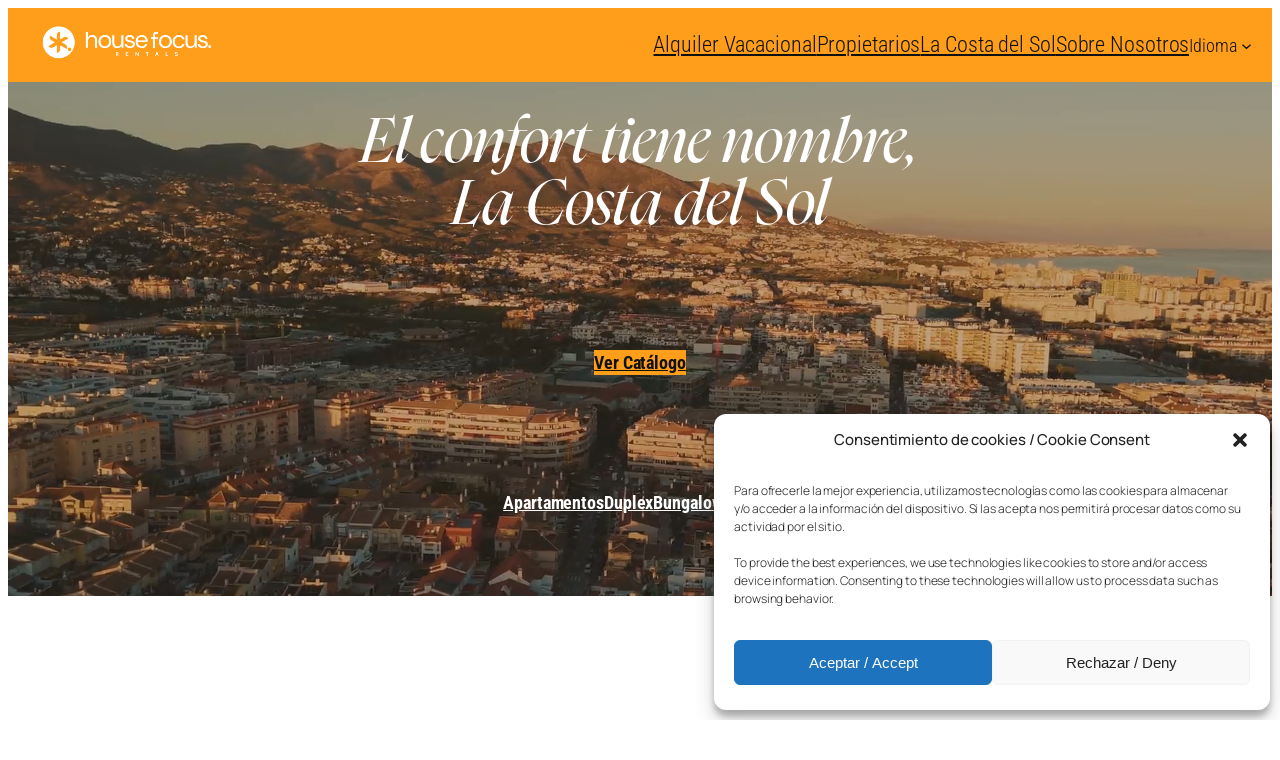

--- FILE ---
content_type: text/html; charset=UTF-8
request_url: https://housefocus.es/
body_size: 23630
content:
<!DOCTYPE html>
<html lang="en-US">
<head>
	<meta charset="UTF-8" />
	<meta name="viewport" content="width=device-width, initial-scale=1" />
<meta name='robots' content='max-image-preview:large' />
	<style>img:is([sizes="auto" i], [sizes^="auto," i]) { contain-intrinsic-size: 3000px 1500px }</style>
	<title>House Focus Rentals &#8211; Professional holiday rental in Torremolinos</title>
<link rel="alternate" type="application/rss+xml" title="House Focus Rentals &raquo; Feed" href="https://housefocus.es/feed/" />
<link rel="alternate" type="application/rss+xml" title="House Focus Rentals &raquo; Comments Feed" href="https://housefocus.es/comments/feed/" />
<script>
window._wpemojiSettings = {"baseUrl":"https:\/\/s.w.org\/images\/core\/emoji\/16.0.1\/72x72\/","ext":".png","svgUrl":"https:\/\/s.w.org\/images\/core\/emoji\/16.0.1\/svg\/","svgExt":".svg","source":{"concatemoji":"https:\/\/housefocus.es\/wp-includes\/js\/wp-emoji-release.min.js?ver=6.8.3"}};
/*! This file is auto-generated */
!function(s,n){var o,i,e;function c(e){try{var t={supportTests:e,timestamp:(new Date).valueOf()};sessionStorage.setItem(o,JSON.stringify(t))}catch(e){}}function p(e,t,n){e.clearRect(0,0,e.canvas.width,e.canvas.height),e.fillText(t,0,0);var t=new Uint32Array(e.getImageData(0,0,e.canvas.width,e.canvas.height).data),a=(e.clearRect(0,0,e.canvas.width,e.canvas.height),e.fillText(n,0,0),new Uint32Array(e.getImageData(0,0,e.canvas.width,e.canvas.height).data));return t.every(function(e,t){return e===a[t]})}function u(e,t){e.clearRect(0,0,e.canvas.width,e.canvas.height),e.fillText(t,0,0);for(var n=e.getImageData(16,16,1,1),a=0;a<n.data.length;a++)if(0!==n.data[a])return!1;return!0}function f(e,t,n,a){switch(t){case"flag":return n(e,"\ud83c\udff3\ufe0f\u200d\u26a7\ufe0f","\ud83c\udff3\ufe0f\u200b\u26a7\ufe0f")?!1:!n(e,"\ud83c\udde8\ud83c\uddf6","\ud83c\udde8\u200b\ud83c\uddf6")&&!n(e,"\ud83c\udff4\udb40\udc67\udb40\udc62\udb40\udc65\udb40\udc6e\udb40\udc67\udb40\udc7f","\ud83c\udff4\u200b\udb40\udc67\u200b\udb40\udc62\u200b\udb40\udc65\u200b\udb40\udc6e\u200b\udb40\udc67\u200b\udb40\udc7f");case"emoji":return!a(e,"\ud83e\udedf")}return!1}function g(e,t,n,a){var r="undefined"!=typeof WorkerGlobalScope&&self instanceof WorkerGlobalScope?new OffscreenCanvas(300,150):s.createElement("canvas"),o=r.getContext("2d",{willReadFrequently:!0}),i=(o.textBaseline="top",o.font="600 32px Arial",{});return e.forEach(function(e){i[e]=t(o,e,n,a)}),i}function t(e){var t=s.createElement("script");t.src=e,t.defer=!0,s.head.appendChild(t)}"undefined"!=typeof Promise&&(o="wpEmojiSettingsSupports",i=["flag","emoji"],n.supports={everything:!0,everythingExceptFlag:!0},e=new Promise(function(e){s.addEventListener("DOMContentLoaded",e,{once:!0})}),new Promise(function(t){var n=function(){try{var e=JSON.parse(sessionStorage.getItem(o));if("object"==typeof e&&"number"==typeof e.timestamp&&(new Date).valueOf()<e.timestamp+604800&&"object"==typeof e.supportTests)return e.supportTests}catch(e){}return null}();if(!n){if("undefined"!=typeof Worker&&"undefined"!=typeof OffscreenCanvas&&"undefined"!=typeof URL&&URL.createObjectURL&&"undefined"!=typeof Blob)try{var e="postMessage("+g.toString()+"("+[JSON.stringify(i),f.toString(),p.toString(),u.toString()].join(",")+"));",a=new Blob([e],{type:"text/javascript"}),r=new Worker(URL.createObjectURL(a),{name:"wpTestEmojiSupports"});return void(r.onmessage=function(e){c(n=e.data),r.terminate(),t(n)})}catch(e){}c(n=g(i,f,p,u))}t(n)}).then(function(e){for(var t in e)n.supports[t]=e[t],n.supports.everything=n.supports.everything&&n.supports[t],"flag"!==t&&(n.supports.everythingExceptFlag=n.supports.everythingExceptFlag&&n.supports[t]);n.supports.everythingExceptFlag=n.supports.everythingExceptFlag&&!n.supports.flag,n.DOMReady=!1,n.readyCallback=function(){n.DOMReady=!0}}).then(function(){return e}).then(function(){var e;n.supports.everything||(n.readyCallback(),(e=n.source||{}).concatemoji?t(e.concatemoji):e.wpemoji&&e.twemoji&&(t(e.twemoji),t(e.wpemoji)))}))}((window,document),window._wpemojiSettings);
</script>
<style id='wp-block-image-inline-css'>
.wp-block-image>a,.wp-block-image>figure>a{display:inline-block}.wp-block-image img{box-sizing:border-box;height:auto;max-width:100%;vertical-align:bottom}@media not (prefers-reduced-motion){.wp-block-image img.hide{visibility:hidden}.wp-block-image img.show{animation:show-content-image .4s}}.wp-block-image[style*=border-radius] img,.wp-block-image[style*=border-radius]>a{border-radius:inherit}.wp-block-image.has-custom-border img{box-sizing:border-box}.wp-block-image.aligncenter{text-align:center}.wp-block-image.alignfull>a,.wp-block-image.alignwide>a{width:100%}.wp-block-image.alignfull img,.wp-block-image.alignwide img{height:auto;width:100%}.wp-block-image .aligncenter,.wp-block-image .alignleft,.wp-block-image .alignright,.wp-block-image.aligncenter,.wp-block-image.alignleft,.wp-block-image.alignright{display:table}.wp-block-image .aligncenter>figcaption,.wp-block-image .alignleft>figcaption,.wp-block-image .alignright>figcaption,.wp-block-image.aligncenter>figcaption,.wp-block-image.alignleft>figcaption,.wp-block-image.alignright>figcaption{caption-side:bottom;display:table-caption}.wp-block-image .alignleft{float:left;margin:.5em 1em .5em 0}.wp-block-image .alignright{float:right;margin:.5em 0 .5em 1em}.wp-block-image .aligncenter{margin-left:auto;margin-right:auto}.wp-block-image :where(figcaption){margin-bottom:1em;margin-top:.5em}.wp-block-image.is-style-circle-mask img{border-radius:9999px}@supports ((-webkit-mask-image:none) or (mask-image:none)) or (-webkit-mask-image:none){.wp-block-image.is-style-circle-mask img{border-radius:0;-webkit-mask-image:url('data:image/svg+xml;utf8,<svg viewBox="0 0 100 100" xmlns="http://www.w3.org/2000/svg"><circle cx="50" cy="50" r="50"/></svg>');mask-image:url('data:image/svg+xml;utf8,<svg viewBox="0 0 100 100" xmlns="http://www.w3.org/2000/svg"><circle cx="50" cy="50" r="50"/></svg>');mask-mode:alpha;-webkit-mask-position:center;mask-position:center;-webkit-mask-repeat:no-repeat;mask-repeat:no-repeat;-webkit-mask-size:contain;mask-size:contain}}:root :where(.wp-block-image.is-style-rounded img,.wp-block-image .is-style-rounded img){border-radius:9999px}.wp-block-image figure{margin:0}.wp-lightbox-container{display:flex;flex-direction:column;position:relative}.wp-lightbox-container img{cursor:zoom-in}.wp-lightbox-container img:hover+button{opacity:1}.wp-lightbox-container button{align-items:center;-webkit-backdrop-filter:blur(16px) saturate(180%);backdrop-filter:blur(16px) saturate(180%);background-color:#5a5a5a40;border:none;border-radius:4px;cursor:zoom-in;display:flex;height:20px;justify-content:center;opacity:0;padding:0;position:absolute;right:16px;text-align:center;top:16px;width:20px;z-index:100}@media not (prefers-reduced-motion){.wp-lightbox-container button{transition:opacity .2s ease}}.wp-lightbox-container button:focus-visible{outline:3px auto #5a5a5a40;outline:3px auto -webkit-focus-ring-color;outline-offset:3px}.wp-lightbox-container button:hover{cursor:pointer;opacity:1}.wp-lightbox-container button:focus{opacity:1}.wp-lightbox-container button:focus,.wp-lightbox-container button:hover,.wp-lightbox-container button:not(:hover):not(:active):not(.has-background){background-color:#5a5a5a40;border:none}.wp-lightbox-overlay{box-sizing:border-box;cursor:zoom-out;height:100vh;left:0;overflow:hidden;position:fixed;top:0;visibility:hidden;width:100%;z-index:100000}.wp-lightbox-overlay .close-button{align-items:center;cursor:pointer;display:flex;justify-content:center;min-height:40px;min-width:40px;padding:0;position:absolute;right:calc(env(safe-area-inset-right) + 16px);top:calc(env(safe-area-inset-top) + 16px);z-index:5000000}.wp-lightbox-overlay .close-button:focus,.wp-lightbox-overlay .close-button:hover,.wp-lightbox-overlay .close-button:not(:hover):not(:active):not(.has-background){background:none;border:none}.wp-lightbox-overlay .lightbox-image-container{height:var(--wp--lightbox-container-height);left:50%;overflow:hidden;position:absolute;top:50%;transform:translate(-50%,-50%);transform-origin:top left;width:var(--wp--lightbox-container-width);z-index:9999999999}.wp-lightbox-overlay .wp-block-image{align-items:center;box-sizing:border-box;display:flex;height:100%;justify-content:center;margin:0;position:relative;transform-origin:0 0;width:100%;z-index:3000000}.wp-lightbox-overlay .wp-block-image img{height:var(--wp--lightbox-image-height);min-height:var(--wp--lightbox-image-height);min-width:var(--wp--lightbox-image-width);width:var(--wp--lightbox-image-width)}.wp-lightbox-overlay .wp-block-image figcaption{display:none}.wp-lightbox-overlay button{background:none;border:none}.wp-lightbox-overlay .scrim{background-color:#fff;height:100%;opacity:.9;position:absolute;width:100%;z-index:2000000}.wp-lightbox-overlay.active{visibility:visible}@media not (prefers-reduced-motion){.wp-lightbox-overlay.active{animation:turn-on-visibility .25s both}.wp-lightbox-overlay.active img{animation:turn-on-visibility .35s both}.wp-lightbox-overlay.show-closing-animation:not(.active){animation:turn-off-visibility .35s both}.wp-lightbox-overlay.show-closing-animation:not(.active) img{animation:turn-off-visibility .25s both}.wp-lightbox-overlay.zoom.active{animation:none;opacity:1;visibility:visible}.wp-lightbox-overlay.zoom.active .lightbox-image-container{animation:lightbox-zoom-in .4s}.wp-lightbox-overlay.zoom.active .lightbox-image-container img{animation:none}.wp-lightbox-overlay.zoom.active .scrim{animation:turn-on-visibility .4s forwards}.wp-lightbox-overlay.zoom.show-closing-animation:not(.active){animation:none}.wp-lightbox-overlay.zoom.show-closing-animation:not(.active) .lightbox-image-container{animation:lightbox-zoom-out .4s}.wp-lightbox-overlay.zoom.show-closing-animation:not(.active) .lightbox-image-container img{animation:none}.wp-lightbox-overlay.zoom.show-closing-animation:not(.active) .scrim{animation:turn-off-visibility .4s forwards}}@keyframes show-content-image{0%{visibility:hidden}99%{visibility:hidden}to{visibility:visible}}@keyframes turn-on-visibility{0%{opacity:0}to{opacity:1}}@keyframes turn-off-visibility{0%{opacity:1;visibility:visible}99%{opacity:0;visibility:visible}to{opacity:0;visibility:hidden}}@keyframes lightbox-zoom-in{0%{transform:translate(calc((-100vw + var(--wp--lightbox-scrollbar-width))/2 + var(--wp--lightbox-initial-left-position)),calc(-50vh + var(--wp--lightbox-initial-top-position))) scale(var(--wp--lightbox-scale))}to{transform:translate(-50%,-50%) scale(1)}}@keyframes lightbox-zoom-out{0%{transform:translate(-50%,-50%) scale(1);visibility:visible}99%{visibility:visible}to{transform:translate(calc((-100vw + var(--wp--lightbox-scrollbar-width))/2 + var(--wp--lightbox-initial-left-position)),calc(-50vh + var(--wp--lightbox-initial-top-position))) scale(var(--wp--lightbox-scale));visibility:hidden}}
</style>
<style id='wp-block-navigation-link-inline-css'>
.wp-block-navigation .wp-block-navigation-item__label{overflow-wrap:break-word}.wp-block-navigation .wp-block-navigation-item__description{display:none}.link-ui-tools{border-top:1px solid #f0f0f0;padding:8px}.link-ui-block-inserter{padding-top:8px}.link-ui-block-inserter__back{margin-left:8px;text-transform:uppercase}
</style>
<link rel='stylesheet' id='wp-block-navigation-css' href='https://housefocus.es/wp-includes/blocks/navigation/style.min.css?ver=6.8.3' media='all' />
<style id='wp-block-group-inline-css'>
.wp-block-group{box-sizing:border-box}:where(.wp-block-group.wp-block-group-is-layout-constrained){position:relative}
</style>
<style id='wp-block-paragraph-inline-css'>
.is-small-text{font-size:.875em}.is-regular-text{font-size:1em}.is-large-text{font-size:2.25em}.is-larger-text{font-size:3em}.has-drop-cap:not(:focus):first-letter{float:left;font-size:8.4em;font-style:normal;font-weight:100;line-height:.68;margin:.05em .1em 0 0;text-transform:uppercase}body.rtl .has-drop-cap:not(:focus):first-letter{float:none;margin-left:.1em}p.has-drop-cap.has-background{overflow:hidden}:root :where(p.has-background){padding:1.25em 2.375em}:where(p.has-text-color:not(.has-link-color)) a{color:inherit}p.has-text-align-left[style*="writing-mode:vertical-lr"],p.has-text-align-right[style*="writing-mode:vertical-rl"]{rotate:180deg}
</style>
<style id='wp-block-button-inline-css'>
.wp-block-button__link{align-content:center;box-sizing:border-box;cursor:pointer;display:inline-block;height:100%;text-align:center;word-break:break-word}.wp-block-button__link.aligncenter{text-align:center}.wp-block-button__link.alignright{text-align:right}:where(.wp-block-button__link){border-radius:9999px;box-shadow:none;padding:calc(.667em + 2px) calc(1.333em + 2px);text-decoration:none}.wp-block-button[style*=text-decoration] .wp-block-button__link{text-decoration:inherit}.wp-block-buttons>.wp-block-button.has-custom-width{max-width:none}.wp-block-buttons>.wp-block-button.has-custom-width .wp-block-button__link{width:100%}.wp-block-buttons>.wp-block-button.has-custom-font-size .wp-block-button__link{font-size:inherit}.wp-block-buttons>.wp-block-button.wp-block-button__width-25{width:calc(25% - var(--wp--style--block-gap, .5em)*.75)}.wp-block-buttons>.wp-block-button.wp-block-button__width-50{width:calc(50% - var(--wp--style--block-gap, .5em)*.5)}.wp-block-buttons>.wp-block-button.wp-block-button__width-75{width:calc(75% - var(--wp--style--block-gap, .5em)*.25)}.wp-block-buttons>.wp-block-button.wp-block-button__width-100{flex-basis:100%;width:100%}.wp-block-buttons.is-vertical>.wp-block-button.wp-block-button__width-25{width:25%}.wp-block-buttons.is-vertical>.wp-block-button.wp-block-button__width-50{width:50%}.wp-block-buttons.is-vertical>.wp-block-button.wp-block-button__width-75{width:75%}.wp-block-button.is-style-squared,.wp-block-button__link.wp-block-button.is-style-squared{border-radius:0}.wp-block-button.no-border-radius,.wp-block-button__link.no-border-radius{border-radius:0!important}:root :where(.wp-block-button .wp-block-button__link.is-style-outline),:root :where(.wp-block-button.is-style-outline>.wp-block-button__link){border:2px solid;padding:.667em 1.333em}:root :where(.wp-block-button .wp-block-button__link.is-style-outline:not(.has-text-color)),:root :where(.wp-block-button.is-style-outline>.wp-block-button__link:not(.has-text-color)){color:currentColor}:root :where(.wp-block-button .wp-block-button__link.is-style-outline:not(.has-background)),:root :where(.wp-block-button.is-style-outline>.wp-block-button__link:not(.has-background)){background-color:initial;background-image:none}
</style>
<style id='wp-block-buttons-inline-css'>
.wp-block-buttons{box-sizing:border-box}.wp-block-buttons.is-vertical{flex-direction:column}.wp-block-buttons.is-vertical>.wp-block-button:last-child{margin-bottom:0}.wp-block-buttons>.wp-block-button{display:inline-block;margin:0}.wp-block-buttons.is-content-justification-left{justify-content:flex-start}.wp-block-buttons.is-content-justification-left.is-vertical{align-items:flex-start}.wp-block-buttons.is-content-justification-center{justify-content:center}.wp-block-buttons.is-content-justification-center.is-vertical{align-items:center}.wp-block-buttons.is-content-justification-right{justify-content:flex-end}.wp-block-buttons.is-content-justification-right.is-vertical{align-items:flex-end}.wp-block-buttons.is-content-justification-space-between{justify-content:space-between}.wp-block-buttons.aligncenter{text-align:center}.wp-block-buttons:not(.is-content-justification-space-between,.is-content-justification-right,.is-content-justification-left,.is-content-justification-center) .wp-block-button.aligncenter{margin-left:auto;margin-right:auto;width:100%}.wp-block-buttons[style*=text-decoration] .wp-block-button,.wp-block-buttons[style*=text-decoration] .wp-block-button__link{text-decoration:inherit}.wp-block-buttons.has-custom-font-size .wp-block-button__link{font-size:inherit}.wp-block-buttons .wp-block-button__link{width:100%}.wp-block-button.aligncenter{text-align:center}
</style>
<style id='wp-block-spacer-inline-css'>
.wp-block-spacer{clear:both}
</style>
<link rel='stylesheet' id='wp-block-cover-css' href='https://housefocus.es/wp-includes/blocks/cover/style.min.css?ver=6.8.3' media='all' />
<style id='wp-block-columns-inline-css'>
.wp-block-columns{align-items:normal!important;box-sizing:border-box;display:flex;flex-wrap:wrap!important}@media (min-width:782px){.wp-block-columns{flex-wrap:nowrap!important}}.wp-block-columns.are-vertically-aligned-top{align-items:flex-start}.wp-block-columns.are-vertically-aligned-center{align-items:center}.wp-block-columns.are-vertically-aligned-bottom{align-items:flex-end}@media (max-width:781px){.wp-block-columns:not(.is-not-stacked-on-mobile)>.wp-block-column{flex-basis:100%!important}}@media (min-width:782px){.wp-block-columns:not(.is-not-stacked-on-mobile)>.wp-block-column{flex-basis:0;flex-grow:1}.wp-block-columns:not(.is-not-stacked-on-mobile)>.wp-block-column[style*=flex-basis]{flex-grow:0}}.wp-block-columns.is-not-stacked-on-mobile{flex-wrap:nowrap!important}.wp-block-columns.is-not-stacked-on-mobile>.wp-block-column{flex-basis:0;flex-grow:1}.wp-block-columns.is-not-stacked-on-mobile>.wp-block-column[style*=flex-basis]{flex-grow:0}:where(.wp-block-columns){margin-bottom:1.75em}:where(.wp-block-columns.has-background){padding:1.25em 2.375em}.wp-block-column{flex-grow:1;min-width:0;overflow-wrap:break-word;word-break:break-word}.wp-block-column.is-vertically-aligned-top{align-self:flex-start}.wp-block-column.is-vertically-aligned-center{align-self:center}.wp-block-column.is-vertically-aligned-bottom{align-self:flex-end}.wp-block-column.is-vertically-aligned-stretch{align-self:stretch}.wp-block-column.is-vertically-aligned-bottom,.wp-block-column.is-vertically-aligned-center,.wp-block-column.is-vertically-aligned-top{width:100%}
</style>
<style id='wp-block-preformatted-inline-css'>
.wp-block-preformatted{box-sizing:border-box;white-space:pre-wrap}:where(.wp-block-preformatted.has-background){padding:1.25em 2.375em}
</style>
<link rel='stylesheet' id='carousel-block-slick-style-css' href='https://housefocus.es/wp-content/plugins/carousel-block/vendor/slick/slick.min.css?ver=1.0.16' media='' />
<style id='cb-carousel-style-inline-css'>
.wp-block-cb-carousel .slick-slide{overflow:hidden;padding-left:7.5px;padding-right:7.5px}.wp-block-cb-carousel .slick-dots li button:not(:hover):not(:active),.wp-block-cb-carousel .slick-next:not(:hover):not(:active),.wp-block-cb-carousel .slick-prev:not(:hover):not(:active){background-color:transparent}.wp-block-cb-carousel .slick-next:before,.wp-block-cb-carousel .slick-prev:before{color:#000}.wp-block-cb-carousel.alignfull .slick-next,.wp-block-cb-carousel.alignfull .slick-prev{z-index:1}.wp-block-cb-carousel.alignfull .slick-prev{left:25px}.wp-block-cb-carousel.alignfull .slick-next{right:25px}.wp-block-cb-carousel .wp-block-cover,.wp-block-cb-carousel .wp-block-image{margin-bottom:0}.wp-block-cb-carousel .wp-block-cover.aligncenter,.wp-block-cb-carousel .wp-block-image.aligncenter{margin-left:auto!important;margin-right:auto!important}.is-layout-flex .wp-block-cb-carousel{width:100%}

</style>
<style id='wp-block-heading-inline-css'>
h1.has-background,h2.has-background,h3.has-background,h4.has-background,h5.has-background,h6.has-background{padding:1.25em 2.375em}h1.has-text-align-left[style*=writing-mode]:where([style*=vertical-lr]),h1.has-text-align-right[style*=writing-mode]:where([style*=vertical-rl]),h2.has-text-align-left[style*=writing-mode]:where([style*=vertical-lr]),h2.has-text-align-right[style*=writing-mode]:where([style*=vertical-rl]),h3.has-text-align-left[style*=writing-mode]:where([style*=vertical-lr]),h3.has-text-align-right[style*=writing-mode]:where([style*=vertical-rl]),h4.has-text-align-left[style*=writing-mode]:where([style*=vertical-lr]),h4.has-text-align-right[style*=writing-mode]:where([style*=vertical-rl]),h5.has-text-align-left[style*=writing-mode]:where([style*=vertical-lr]),h5.has-text-align-right[style*=writing-mode]:where([style*=vertical-rl]),h6.has-text-align-left[style*=writing-mode]:where([style*=vertical-lr]),h6.has-text-align-right[style*=writing-mode]:where([style*=vertical-rl]){rotate:180deg}
</style>
<style id='gutena-form-field-style-inline-css'>
.wp-block-gutena-forms .is-style-round-range-slider .gutena-forms-field.range-field { 
							-webkit-appearance: none;
							width: 100%;
							height: 8px;
							border: 1px solid var(--wp--gutena-forms--input-border-color, #D7DBE7);
							border-radius: 5px;
							background: var(--wp--gutena-forms--input-bg-color,"transparent");
							outline: none;
							-webkit-transition: .2s;
							transition: opacity .2s;
						 }
						 .wp-block-gutena-forms .is-style-round-range-slider .gutena-forms-field.range-field:hover{
							border: 1px solid var(--wp--gutena-forms--input-border-color, #D7DBE7);
							opacity: 1;
						 }
						 .wp-block-gutena-forms .is-style-round-range-slider .gutena-forms-field.range-field:focus {
							border: 1px solid var(--wp--gutena-forms--input-focus-border-color, var(--wp--preset--color--primary, #3F6DE4 ));
						 }
						 .wp-block-gutena-forms .is-style-round-range-slider .gutena-forms-field.range-field::-webkit-slider-thumb {
							-webkit-appearance: none;
							appearance: none;
							width: 20px;
							height: 20px;
							border: 2px solid var(--wp--gutena-forms--input-border-color, #D7DBE7);
							border-radius: 50%;
							background: var(--wp--gutena-forms--input-focus-border-color, var(--wp--preset--color--primary, #3F6DE4 ));
							cursor: pointer;
						  }
						  .wp-block-gutena-forms .is-style-round-range-slider .gutena-forms-field.range-field::-moz-range-thumb {
							width: 20px;
							height: 20px;
							border: 2px solid var(--wp--gutena-forms--input-border-color, #D7DBE7);
							border-radius: 50%;
							background: var(--wp--gutena-forms--input-focus-border-color, var(--wp--preset--color--primary, #3F6DE4 ));
							cursor: pointer;
						  }
						
</style>
<link rel='stylesheet' id='gutena-forms-style-css' href='https://housefocus.es/wp-content/plugins/gutena-forms/build/style-index.css?ver=1.0.0' media='all' />
<style id='wp-block-post-content-inline-css'>
.wp-block-post-content{display:flow-root}
</style>
<style id='wp-block-library-inline-css'>
:root{--wp-admin-theme-color:#007cba;--wp-admin-theme-color--rgb:0,124,186;--wp-admin-theme-color-darker-10:#006ba1;--wp-admin-theme-color-darker-10--rgb:0,107,161;--wp-admin-theme-color-darker-20:#005a87;--wp-admin-theme-color-darker-20--rgb:0,90,135;--wp-admin-border-width-focus:2px;--wp-block-synced-color:#7a00df;--wp-block-synced-color--rgb:122,0,223;--wp-bound-block-color:var(--wp-block-synced-color)}@media (min-resolution:192dpi){:root{--wp-admin-border-width-focus:1.5px}}.wp-element-button{cursor:pointer}:root{--wp--preset--font-size--normal:16px;--wp--preset--font-size--huge:42px}:root .has-very-light-gray-background-color{background-color:#eee}:root .has-very-dark-gray-background-color{background-color:#313131}:root .has-very-light-gray-color{color:#eee}:root .has-very-dark-gray-color{color:#313131}:root .has-vivid-green-cyan-to-vivid-cyan-blue-gradient-background{background:linear-gradient(135deg,#00d084,#0693e3)}:root .has-purple-crush-gradient-background{background:linear-gradient(135deg,#34e2e4,#4721fb 50%,#ab1dfe)}:root .has-hazy-dawn-gradient-background{background:linear-gradient(135deg,#faaca8,#dad0ec)}:root .has-subdued-olive-gradient-background{background:linear-gradient(135deg,#fafae1,#67a671)}:root .has-atomic-cream-gradient-background{background:linear-gradient(135deg,#fdd79a,#004a59)}:root .has-nightshade-gradient-background{background:linear-gradient(135deg,#330968,#31cdcf)}:root .has-midnight-gradient-background{background:linear-gradient(135deg,#020381,#2874fc)}.has-regular-font-size{font-size:1em}.has-larger-font-size{font-size:2.625em}.has-normal-font-size{font-size:var(--wp--preset--font-size--normal)}.has-huge-font-size{font-size:var(--wp--preset--font-size--huge)}.has-text-align-center{text-align:center}.has-text-align-left{text-align:left}.has-text-align-right{text-align:right}#end-resizable-editor-section{display:none}.aligncenter{clear:both}.items-justified-left{justify-content:flex-start}.items-justified-center{justify-content:center}.items-justified-right{justify-content:flex-end}.items-justified-space-between{justify-content:space-between}.screen-reader-text{border:0;clip-path:inset(50%);height:1px;margin:-1px;overflow:hidden;padding:0;position:absolute;width:1px;word-wrap:normal!important}.screen-reader-text:focus{background-color:#ddd;clip-path:none;color:#444;display:block;font-size:1em;height:auto;left:5px;line-height:normal;padding:15px 23px 14px;text-decoration:none;top:5px;width:auto;z-index:100000}html :where(.has-border-color){border-style:solid}html :where([style*=border-top-color]){border-top-style:solid}html :where([style*=border-right-color]){border-right-style:solid}html :where([style*=border-bottom-color]){border-bottom-style:solid}html :where([style*=border-left-color]){border-left-style:solid}html :where([style*=border-width]){border-style:solid}html :where([style*=border-top-width]){border-top-style:solid}html :where([style*=border-right-width]){border-right-style:solid}html :where([style*=border-bottom-width]){border-bottom-style:solid}html :where([style*=border-left-width]){border-left-style:solid}html :where(img[class*=wp-image-]){height:auto;max-width:100%}:where(figure){margin:0 0 1em}html :where(.is-position-sticky){--wp-admin--admin-bar--position-offset:var(--wp-admin--admin-bar--height,0px)}@media screen and (max-width:600px){html :where(.is-position-sticky){--wp-admin--admin-bar--position-offset:0px}}
</style>
<style id='global-styles-inline-css'>
:root{--wp--preset--aspect-ratio--square: 1;--wp--preset--aspect-ratio--4-3: 4/3;--wp--preset--aspect-ratio--3-4: 3/4;--wp--preset--aspect-ratio--3-2: 3/2;--wp--preset--aspect-ratio--2-3: 2/3;--wp--preset--aspect-ratio--16-9: 16/9;--wp--preset--aspect-ratio--9-16: 9/16;--wp--preset--color--black: #000000;--wp--preset--color--cyan-bluish-gray: #abb8c3;--wp--preset--color--white: #ffffff;--wp--preset--color--pale-pink: #f78da7;--wp--preset--color--vivid-red: #cf2e2e;--wp--preset--color--luminous-vivid-orange: #ff6900;--wp--preset--color--luminous-vivid-amber: #fcb900;--wp--preset--color--light-green-cyan: #7bdcb5;--wp--preset--color--vivid-green-cyan: #00d084;--wp--preset--color--pale-cyan-blue: #8ed1fc;--wp--preset--color--vivid-cyan-blue: #0693e3;--wp--preset--color--vivid-purple: #9b51e0;--wp--preset--color--base: #FFFFFF;--wp--preset--color--contrast: #111111;--wp--preset--color--accent-1: #FFEE58;--wp--preset--color--accent-2: #F6CFF4;--wp--preset--color--accent-3: #503AA8;--wp--preset--color--accent-4: #686868;--wp--preset--color--accent-5: #FBFAF3;--wp--preset--color--accent-6: color-mix(in srgb, currentColor 20%, transparent);--wp--preset--gradient--vivid-cyan-blue-to-vivid-purple: linear-gradient(135deg,rgba(6,147,227,1) 0%,rgb(155,81,224) 100%);--wp--preset--gradient--light-green-cyan-to-vivid-green-cyan: linear-gradient(135deg,rgb(122,220,180) 0%,rgb(0,208,130) 100%);--wp--preset--gradient--luminous-vivid-amber-to-luminous-vivid-orange: linear-gradient(135deg,rgba(252,185,0,1) 0%,rgba(255,105,0,1) 100%);--wp--preset--gradient--luminous-vivid-orange-to-vivid-red: linear-gradient(135deg,rgba(255,105,0,1) 0%,rgb(207,46,46) 100%);--wp--preset--gradient--very-light-gray-to-cyan-bluish-gray: linear-gradient(135deg,rgb(238,238,238) 0%,rgb(169,184,195) 100%);--wp--preset--gradient--cool-to-warm-spectrum: linear-gradient(135deg,rgb(74,234,220) 0%,rgb(151,120,209) 20%,rgb(207,42,186) 40%,rgb(238,44,130) 60%,rgb(251,105,98) 80%,rgb(254,248,76) 100%);--wp--preset--gradient--blush-light-purple: linear-gradient(135deg,rgb(255,206,236) 0%,rgb(152,150,240) 100%);--wp--preset--gradient--blush-bordeaux: linear-gradient(135deg,rgb(254,205,165) 0%,rgb(254,45,45) 50%,rgb(107,0,62) 100%);--wp--preset--gradient--luminous-dusk: linear-gradient(135deg,rgb(255,203,112) 0%,rgb(199,81,192) 50%,rgb(65,88,208) 100%);--wp--preset--gradient--pale-ocean: linear-gradient(135deg,rgb(255,245,203) 0%,rgb(182,227,212) 50%,rgb(51,167,181) 100%);--wp--preset--gradient--electric-grass: linear-gradient(135deg,rgb(202,248,128) 0%,rgb(113,206,126) 100%);--wp--preset--gradient--midnight: linear-gradient(135deg,rgb(2,3,129) 0%,rgb(40,116,252) 100%);--wp--preset--font-size--small: 0.875rem;--wp--preset--font-size--medium: clamp(1rem, 1rem + ((1vw - 0.2rem) * 0.196), 1.125rem);--wp--preset--font-size--large: clamp(1.125rem, 1.125rem + ((1vw - 0.2rem) * 0.392), 1.375rem);--wp--preset--font-size--x-large: clamp(1.75rem, 1.75rem + ((1vw - 0.2rem) * 0.392), 2rem);--wp--preset--font-size--xx-large: clamp(2.15rem, 2.15rem + ((1vw - 0.2rem) * 1.333), 3rem);--wp--preset--font-family--manrope: Manrope, sans-serif;--wp--preset--font-family--fira-code: "Fira Code", monospace;--wp--preset--font-family--roboto-condensed: "Roboto Condensed", sans-serif;--wp--preset--font-family--nyght-serif: "Nyght Serif";--wp--preset--spacing--20: 10px;--wp--preset--spacing--30: 20px;--wp--preset--spacing--40: 30px;--wp--preset--spacing--50: clamp(30px, 5vw, 50px);--wp--preset--spacing--60: clamp(30px, 7vw, 70px);--wp--preset--spacing--70: clamp(50px, 7vw, 90px);--wp--preset--spacing--80: clamp(70px, 10vw, 140px);--wp--preset--shadow--natural: 6px 6px 9px rgba(0, 0, 0, 0.2);--wp--preset--shadow--deep: 12px 12px 50px rgba(0, 0, 0, 0.4);--wp--preset--shadow--sharp: 6px 6px 0px rgba(0, 0, 0, 0.2);--wp--preset--shadow--outlined: 6px 6px 0px -3px rgba(255, 255, 255, 1), 6px 6px rgba(0, 0, 0, 1);--wp--preset--shadow--crisp: 6px 6px 0px rgba(0, 0, 0, 1);}:root { --wp--style--global--content-size: 645px;--wp--style--global--wide-size: 1340px; }:where(body) { margin: 0; }.wp-site-blocks { padding-top: var(--wp--style--root--padding-top); padding-bottom: var(--wp--style--root--padding-bottom); }.has-global-padding { padding-right: var(--wp--style--root--padding-right); padding-left: var(--wp--style--root--padding-left); }.has-global-padding > .alignfull { margin-right: calc(var(--wp--style--root--padding-right) * -1); margin-left: calc(var(--wp--style--root--padding-left) * -1); }.has-global-padding :where(:not(.alignfull.is-layout-flow) > .has-global-padding:not(.wp-block-block, .alignfull)) { padding-right: 0; padding-left: 0; }.has-global-padding :where(:not(.alignfull.is-layout-flow) > .has-global-padding:not(.wp-block-block, .alignfull)) > .alignfull { margin-left: 0; margin-right: 0; }.wp-site-blocks > .alignleft { float: left; margin-right: 2em; }.wp-site-blocks > .alignright { float: right; margin-left: 2em; }.wp-site-blocks > .aligncenter { justify-content: center; margin-left: auto; margin-right: auto; }:where(.wp-site-blocks) > * { margin-block-start: 1.2rem; margin-block-end: 0; }:where(.wp-site-blocks) > :first-child { margin-block-start: 0; }:where(.wp-site-blocks) > :last-child { margin-block-end: 0; }:root { --wp--style--block-gap: 1.2rem; }:root :where(.is-layout-flow) > :first-child{margin-block-start: 0;}:root :where(.is-layout-flow) > :last-child{margin-block-end: 0;}:root :where(.is-layout-flow) > *{margin-block-start: 1.2rem;margin-block-end: 0;}:root :where(.is-layout-constrained) > :first-child{margin-block-start: 0;}:root :where(.is-layout-constrained) > :last-child{margin-block-end: 0;}:root :where(.is-layout-constrained) > *{margin-block-start: 1.2rem;margin-block-end: 0;}:root :where(.is-layout-flex){gap: 1.2rem;}:root :where(.is-layout-grid){gap: 1.2rem;}.is-layout-flow > .alignleft{float: left;margin-inline-start: 0;margin-inline-end: 2em;}.is-layout-flow > .alignright{float: right;margin-inline-start: 2em;margin-inline-end: 0;}.is-layout-flow > .aligncenter{margin-left: auto !important;margin-right: auto !important;}.is-layout-constrained > .alignleft{float: left;margin-inline-start: 0;margin-inline-end: 2em;}.is-layout-constrained > .alignright{float: right;margin-inline-start: 2em;margin-inline-end: 0;}.is-layout-constrained > .aligncenter{margin-left: auto !important;margin-right: auto !important;}.is-layout-constrained > :where(:not(.alignleft):not(.alignright):not(.alignfull)){max-width: var(--wp--style--global--content-size);margin-left: auto !important;margin-right: auto !important;}.is-layout-constrained > .alignwide{max-width: var(--wp--style--global--wide-size);}body .is-layout-flex{display: flex;}.is-layout-flex{flex-wrap: wrap;align-items: center;}.is-layout-flex > :is(*, div){margin: 0;}body .is-layout-grid{display: grid;}.is-layout-grid > :is(*, div){margin: 0;}body{background-color: var(--wp--preset--color--base);color: var(--wp--preset--color--contrast);font-family: var(--wp--preset--font-family--manrope);font-size: var(--wp--preset--font-size--large);font-weight: 300;letter-spacing: -0.1px;line-height: 1.4;--wp--style--root--padding-top: 0px;--wp--style--root--padding-right: var(--wp--preset--spacing--50);--wp--style--root--padding-bottom: 0px;--wp--style--root--padding-left: var(--wp--preset--spacing--50);}a:where(:not(.wp-element-button)){color: currentColor;text-decoration: underline;}:root :where(a:where(:not(.wp-element-button)):hover){text-decoration: none;}h1, h2, h3, h4, h5, h6{font-weight: 400;letter-spacing: -0.1px;line-height: 1.125;}h1{font-size: var(--wp--preset--font-size--xx-large);}h2{font-size: var(--wp--preset--font-size--x-large);}h3{font-size: var(--wp--preset--font-size--large);}h4{font-size: var(--wp--preset--font-size--medium);}h5{font-size: var(--wp--preset--font-size--small);letter-spacing: 0.5px;}h6{font-size: var(--wp--preset--font-size--small);font-weight: 700;letter-spacing: 1.4px;text-transform: uppercase;}:root :where(.wp-element-button, .wp-block-button__link){background-color: var(--wp--preset--color--contrast);border-width: 0;color: var(--wp--preset--color--base);font-family: inherit;font-size: var(--wp--preset--font-size--medium);line-height: inherit;padding-top: 1rem;padding-right: 2.25rem;padding-bottom: 1rem;padding-left: 2.25rem;text-decoration: none;}:root :where(.wp-element-button:hover, .wp-block-button__link:hover){background-color: color-mix(in srgb, var(--wp--preset--color--contrast) 85%, transparent);border-color: transparent;color: var(--wp--preset--color--base);}:root :where(.wp-element-button:focus, .wp-block-button__link:focus){outline-color: var(--wp--preset--color--accent-4);outline-offset: 2px;}:root :where(.wp-element-caption, .wp-block-audio figcaption, .wp-block-embed figcaption, .wp-block-gallery figcaption, .wp-block-image figcaption, .wp-block-table figcaption, .wp-block-video figcaption){font-size: var(--wp--preset--font-size--small);line-height: 1.4;}.has-black-color{color: var(--wp--preset--color--black) !important;}.has-cyan-bluish-gray-color{color: var(--wp--preset--color--cyan-bluish-gray) !important;}.has-white-color{color: var(--wp--preset--color--white) !important;}.has-pale-pink-color{color: var(--wp--preset--color--pale-pink) !important;}.has-vivid-red-color{color: var(--wp--preset--color--vivid-red) !important;}.has-luminous-vivid-orange-color{color: var(--wp--preset--color--luminous-vivid-orange) !important;}.has-luminous-vivid-amber-color{color: var(--wp--preset--color--luminous-vivid-amber) !important;}.has-light-green-cyan-color{color: var(--wp--preset--color--light-green-cyan) !important;}.has-vivid-green-cyan-color{color: var(--wp--preset--color--vivid-green-cyan) !important;}.has-pale-cyan-blue-color{color: var(--wp--preset--color--pale-cyan-blue) !important;}.has-vivid-cyan-blue-color{color: var(--wp--preset--color--vivid-cyan-blue) !important;}.has-vivid-purple-color{color: var(--wp--preset--color--vivid-purple) !important;}.has-base-color{color: var(--wp--preset--color--base) !important;}.has-contrast-color{color: var(--wp--preset--color--contrast) !important;}.has-accent-1-color{color: var(--wp--preset--color--accent-1) !important;}.has-accent-2-color{color: var(--wp--preset--color--accent-2) !important;}.has-accent-3-color{color: var(--wp--preset--color--accent-3) !important;}.has-accent-4-color{color: var(--wp--preset--color--accent-4) !important;}.has-accent-5-color{color: var(--wp--preset--color--accent-5) !important;}.has-accent-6-color{color: var(--wp--preset--color--accent-6) !important;}.has-black-background-color{background-color: var(--wp--preset--color--black) !important;}.has-cyan-bluish-gray-background-color{background-color: var(--wp--preset--color--cyan-bluish-gray) !important;}.has-white-background-color{background-color: var(--wp--preset--color--white) !important;}.has-pale-pink-background-color{background-color: var(--wp--preset--color--pale-pink) !important;}.has-vivid-red-background-color{background-color: var(--wp--preset--color--vivid-red) !important;}.has-luminous-vivid-orange-background-color{background-color: var(--wp--preset--color--luminous-vivid-orange) !important;}.has-luminous-vivid-amber-background-color{background-color: var(--wp--preset--color--luminous-vivid-amber) !important;}.has-light-green-cyan-background-color{background-color: var(--wp--preset--color--light-green-cyan) !important;}.has-vivid-green-cyan-background-color{background-color: var(--wp--preset--color--vivid-green-cyan) !important;}.has-pale-cyan-blue-background-color{background-color: var(--wp--preset--color--pale-cyan-blue) !important;}.has-vivid-cyan-blue-background-color{background-color: var(--wp--preset--color--vivid-cyan-blue) !important;}.has-vivid-purple-background-color{background-color: var(--wp--preset--color--vivid-purple) !important;}.has-base-background-color{background-color: var(--wp--preset--color--base) !important;}.has-contrast-background-color{background-color: var(--wp--preset--color--contrast) !important;}.has-accent-1-background-color{background-color: var(--wp--preset--color--accent-1) !important;}.has-accent-2-background-color{background-color: var(--wp--preset--color--accent-2) !important;}.has-accent-3-background-color{background-color: var(--wp--preset--color--accent-3) !important;}.has-accent-4-background-color{background-color: var(--wp--preset--color--accent-4) !important;}.has-accent-5-background-color{background-color: var(--wp--preset--color--accent-5) !important;}.has-accent-6-background-color{background-color: var(--wp--preset--color--accent-6) !important;}.has-black-border-color{border-color: var(--wp--preset--color--black) !important;}.has-cyan-bluish-gray-border-color{border-color: var(--wp--preset--color--cyan-bluish-gray) !important;}.has-white-border-color{border-color: var(--wp--preset--color--white) !important;}.has-pale-pink-border-color{border-color: var(--wp--preset--color--pale-pink) !important;}.has-vivid-red-border-color{border-color: var(--wp--preset--color--vivid-red) !important;}.has-luminous-vivid-orange-border-color{border-color: var(--wp--preset--color--luminous-vivid-orange) !important;}.has-luminous-vivid-amber-border-color{border-color: var(--wp--preset--color--luminous-vivid-amber) !important;}.has-light-green-cyan-border-color{border-color: var(--wp--preset--color--light-green-cyan) !important;}.has-vivid-green-cyan-border-color{border-color: var(--wp--preset--color--vivid-green-cyan) !important;}.has-pale-cyan-blue-border-color{border-color: var(--wp--preset--color--pale-cyan-blue) !important;}.has-vivid-cyan-blue-border-color{border-color: var(--wp--preset--color--vivid-cyan-blue) !important;}.has-vivid-purple-border-color{border-color: var(--wp--preset--color--vivid-purple) !important;}.has-base-border-color{border-color: var(--wp--preset--color--base) !important;}.has-contrast-border-color{border-color: var(--wp--preset--color--contrast) !important;}.has-accent-1-border-color{border-color: var(--wp--preset--color--accent-1) !important;}.has-accent-2-border-color{border-color: var(--wp--preset--color--accent-2) !important;}.has-accent-3-border-color{border-color: var(--wp--preset--color--accent-3) !important;}.has-accent-4-border-color{border-color: var(--wp--preset--color--accent-4) !important;}.has-accent-5-border-color{border-color: var(--wp--preset--color--accent-5) !important;}.has-accent-6-border-color{border-color: var(--wp--preset--color--accent-6) !important;}.has-vivid-cyan-blue-to-vivid-purple-gradient-background{background: var(--wp--preset--gradient--vivid-cyan-blue-to-vivid-purple) !important;}.has-light-green-cyan-to-vivid-green-cyan-gradient-background{background: var(--wp--preset--gradient--light-green-cyan-to-vivid-green-cyan) !important;}.has-luminous-vivid-amber-to-luminous-vivid-orange-gradient-background{background: var(--wp--preset--gradient--luminous-vivid-amber-to-luminous-vivid-orange) !important;}.has-luminous-vivid-orange-to-vivid-red-gradient-background{background: var(--wp--preset--gradient--luminous-vivid-orange-to-vivid-red) !important;}.has-very-light-gray-to-cyan-bluish-gray-gradient-background{background: var(--wp--preset--gradient--very-light-gray-to-cyan-bluish-gray) !important;}.has-cool-to-warm-spectrum-gradient-background{background: var(--wp--preset--gradient--cool-to-warm-spectrum) !important;}.has-blush-light-purple-gradient-background{background: var(--wp--preset--gradient--blush-light-purple) !important;}.has-blush-bordeaux-gradient-background{background: var(--wp--preset--gradient--blush-bordeaux) !important;}.has-luminous-dusk-gradient-background{background: var(--wp--preset--gradient--luminous-dusk) !important;}.has-pale-ocean-gradient-background{background: var(--wp--preset--gradient--pale-ocean) !important;}.has-electric-grass-gradient-background{background: var(--wp--preset--gradient--electric-grass) !important;}.has-midnight-gradient-background{background: var(--wp--preset--gradient--midnight) !important;}.has-small-font-size{font-size: var(--wp--preset--font-size--small) !important;}.has-medium-font-size{font-size: var(--wp--preset--font-size--medium) !important;}.has-large-font-size{font-size: var(--wp--preset--font-size--large) !important;}.has-x-large-font-size{font-size: var(--wp--preset--font-size--x-large) !important;}.has-xx-large-font-size{font-size: var(--wp--preset--font-size--xx-large) !important;}.has-manrope-font-family{font-family: var(--wp--preset--font-family--manrope) !important;}.has-fira-code-font-family{font-family: var(--wp--preset--font-family--fira-code) !important;}.has-roboto-condensed-font-family{font-family: var(--wp--preset--font-family--roboto-condensed) !important;}.has-nyght-serif-font-family{font-family: var(--wp--preset--font-family--nyght-serif) !important;}.hiprio{
position: relative;
z-index:10;
}

.lowprio{
position: relative;
z-index:-1;
}

.noverflow {
width: auto;
}

@font-face {
    font-family: 'Nyght Serif';
    font-style: normal;
    font-weight: 400;
    font-display: swap;
    src: url('/wp-content/uploads/fonts/NyghtSerif-RegularItalic.woff2') format('woff2');
}
:root :where(.wp-block-columns-is-layout-flow) > :first-child{margin-block-start: 0;}:root :where(.wp-block-columns-is-layout-flow) > :last-child{margin-block-end: 0;}:root :where(.wp-block-columns-is-layout-flow) > *{margin-block-start: var(--wp--preset--spacing--50);margin-block-end: 0;}:root :where(.wp-block-columns-is-layout-constrained) > :first-child{margin-block-start: 0;}:root :where(.wp-block-columns-is-layout-constrained) > :last-child{margin-block-end: 0;}:root :where(.wp-block-columns-is-layout-constrained) > *{margin-block-start: var(--wp--preset--spacing--50);margin-block-end: 0;}:root :where(.wp-block-columns-is-layout-flex){gap: var(--wp--preset--spacing--50);}:root :where(.wp-block-columns-is-layout-grid){gap: var(--wp--preset--spacing--50);}
:root :where(.wp-block-buttons-is-layout-flow) > :first-child{margin-block-start: 0;}:root :where(.wp-block-buttons-is-layout-flow) > :last-child{margin-block-end: 0;}:root :where(.wp-block-buttons-is-layout-flow) > *{margin-block-start: 16px;margin-block-end: 0;}:root :where(.wp-block-buttons-is-layout-constrained) > :first-child{margin-block-start: 0;}:root :where(.wp-block-buttons-is-layout-constrained) > :last-child{margin-block-end: 0;}:root :where(.wp-block-buttons-is-layout-constrained) > *{margin-block-start: 16px;margin-block-end: 0;}:root :where(.wp-block-buttons-is-layout-flex){gap: 16px;}:root :where(.wp-block-buttons-is-layout-grid){gap: 16px;}
:root :where(.wp-block-navigation){font-size: var(--wp--preset--font-size--medium);}
:root :where(.wp-block-navigation a:where(:not(.wp-element-button))){text-decoration: none;}
:root :where(.wp-block-navigation a:where(:not(.wp-element-button)):hover){text-decoration: underline;}
</style>
<style id='block-style-variation-styles-inline-css'>
:root :where(.wp-block-button.is-style-outline--4 .wp-block-button__link){background: transparent none;border-color: currentColor;border-width: 1px;border-style: solid;color: currentColor;padding-top: calc(1rem - 1px);padding-right: calc(2.25rem - 1px);padding-bottom: calc(1rem - 1px);padding-left: calc(2.25rem - 1px);}:root :where(.wp-block-button.is-style-outline--4 .wp-block-button__link.wp-block-button__link:not(.has-background):hover ){background-color:color-mix(in srgb, var(--wp--preset--color--contrast) 5%, transparent);}
:root :where(.wp-block-button.is-style-outline--5 .wp-block-button__link){background: transparent none;border-color: currentColor;border-width: 1px;border-style: solid;color: currentColor;padding-top: calc(1rem - 1px);padding-right: calc(2.25rem - 1px);padding-bottom: calc(1rem - 1px);padding-left: calc(2.25rem - 1px);}:root :where(.wp-block-button.is-style-outline--5 .wp-block-button__link.wp-block-button__link:not(.has-background):hover ){background-color:color-mix(in srgb, var(--wp--preset--color--contrast) 5%, transparent);}
:root :where(.wp-block-button.is-style-outline--6 .wp-block-button__link){background: transparent none;border-color: currentColor;border-width: 1px;border-style: solid;color: currentColor;padding-top: calc(1rem - 1px);padding-right: calc(2.25rem - 1px);padding-bottom: calc(1rem - 1px);padding-left: calc(2.25rem - 1px);}:root :where(.wp-block-button.is-style-outline--6 .wp-block-button__link.wp-block-button__link:not(.has-background):hover ){background-color:color-mix(in srgb, var(--wp--preset--color--contrast) 5%, transparent);}
:root :where(.wp-block-button.is-style-outline--7 .wp-block-button__link){background: transparent none;border-color: currentColor;border-width: 1px;border-style: solid;color: currentColor;padding-top: calc(1rem - 1px);padding-right: calc(2.25rem - 1px);padding-bottom: calc(1rem - 1px);padding-left: calc(2.25rem - 1px);}:root :where(.wp-block-button.is-style-outline--7 .wp-block-button__link.wp-block-button__link:not(.has-background):hover ){background-color:color-mix(in srgb, var(--wp--preset--color--contrast) 5%, transparent);}
</style>
<style id='wp-emoji-styles-inline-css'>

	img.wp-smiley, img.emoji {
		display: inline !important;
		border: none !important;
		box-shadow: none !important;
		height: 1em !important;
		width: 1em !important;
		margin: 0 0.07em !important;
		vertical-align: -0.1em !important;
		background: none !important;
		padding: 0 !important;
	}
</style>
<style id='core-block-supports-inline-css'>
.wp-container-content-9cfa9a5a{flex-grow:1;}.wp-container-core-group-is-layout-17124a9a{flex-wrap:nowrap;justify-content:flex-end;}.wp-container-core-group-is-layout-48c876c4{flex-wrap:nowrap;justify-content:space-between;align-items:center;}.wp-container-2{top:calc(0px + var(--wp-admin--admin-bar--position-offset, 0px));position:sticky;z-index:10;}.wp-container-3{top:calc(0px + var(--wp-admin--admin-bar--position-offset, 0px));position:sticky;z-index:10;}.wp-elements-93ba2780a919a2b9f74eb7fa0d01ac24 a:where(:not(.wp-element-button)){color:var(--wp--preset--color--base);}.wp-container-core-buttons-is-layout-d2a3880e{justify-content:center;}.wp-container-core-buttons-is-layout-c936322e{justify-content:center;}.wp-container-core-cover-is-layout-a135c815 > :where(:not(.alignleft):not(.alignright):not(.alignfull)){max-width:100%;margin-left:auto !important;margin-right:auto !important;}.wp-container-core-cover-is-layout-a135c815 > .alignwide{max-width:100%;}.wp-container-core-cover-is-layout-a135c815 .alignfull{max-width:none;}.wp-container-core-cover-is-layout-a135c815 > .alignfull{margin-right:calc(0px * -1);margin-left:calc(0px * -1);}.wp-container-core-cover-is-layout-a135c815 > *{margin-block-start:0;margin-block-end:0;}.wp-container-core-cover-is-layout-a135c815 > * + *{margin-block-start:0;margin-block-end:0;}.wp-container-core-columns-is-layout-0b656f48{flex-wrap:nowrap;}.wp-container-core-group-is-layout-2a98a4de{flex-direction:column;align-items:center;}.wp-container-core-columns-is-layout-28f84493{flex-wrap:nowrap;}.wp-container-core-column-is-layout-f8561097 > *{margin-block-start:0;margin-block-end:0;}.wp-container-core-column-is-layout-f8561097 > * + *{margin-block-start:0;margin-block-end:0;}.wp-elements-a2b256d3ef59aaaac20cca82cb77961e a:where(:not(.wp-element-button)){color:var(--wp--preset--color--base);}.wp-elements-67ae301ed7bd2a44bd70c24a2cb1369d a:where(:not(.wp-element-button)){color:var(--wp--preset--color--base);}.wp-container-core-cover-is-layout-54debd2a > :where(:not(.alignleft):not(.alignright):not(.alignfull)){max-width:100%;margin-left:auto !important;margin-right:auto !important;}.wp-container-core-cover-is-layout-54debd2a > .alignwide{max-width:100%;}.wp-container-core-cover-is-layout-54debd2a .alignfull{max-width:none;}.wp-container-core-cover-is-layout-54debd2a > .alignfull{margin-right:calc(var(--wp--preset--spacing--50) * -1);margin-left:calc(var(--wp--preset--spacing--50) * -1);}.wp-container-core-columns-is-layout-825f1d4a{flex-wrap:nowrap;gap:0 0;}.wp-container-core-group-is-layout-20f3fa31{flex-direction:column;align-items:center;}.wp-elements-6e4378abc100ccfbf501947a411f3016 a:where(:not(.wp-element-button)){color:var(--wp--preset--color--accent-4);}.wp-container-core-column-is-layout-ab4d5033 > *{margin-block-start:0;margin-block-end:0;}.wp-container-core-column-is-layout-ab4d5033 > * + *{margin-block-start:0;margin-block-end:0;}.wp-container-core-column-is-layout-42b58282 > *{margin-block-start:0;margin-block-end:0;}.wp-container-core-column-is-layout-42b58282 > * + *{margin-block-start:0;margin-block-end:0;}.wp-container-core-columns-is-layout-55fa126a{flex-wrap:nowrap;gap:0 0;}.wp-elements-cdf0fbef19cb60fba8e8b8bb5f6bf799 a:where(:not(.wp-element-button)){color:var(--wp--preset--color--accent-4);}.wp-container-core-columns-is-layout-9a954711{flex-wrap:nowrap;gap:2em var(--wp--preset--spacing--40);}.wp-elements-9e09c22af0ee346954874eebaee3400e a:where(:not(.wp-element-button)){color:#ff9e1b;}.wp-container-core-group-is-layout-76d8764e{gap:var(--wp--preset--spacing--20);flex-direction:column;align-items:flex-start;}.wp-container-core-column-is-layout-5a9dad93 > *{margin-block-start:0;margin-block-end:0;}.wp-container-core-column-is-layout-5a9dad93 > * + *{margin-block-start:0;margin-block-end:0;}.wp-container-core-columns-is-layout-cf9dd0f5{flex-wrap:nowrap;gap:0 0;}.wp-elements-52ed59be913f503f1fdbed776c364b7e a:where(:not(.wp-element-button)){color:var(--wp--preset--color--base);}.wp-container-core-group-is-layout-fa38c63a{flex-direction:column;align-items:center;justify-content:center;}.wp-container-core-group-is-layout-b3dc17cf{flex-direction:column;align-items:center;}.wp-elements-842dd8477714d2c988ffeb7efca6575e a:where(:not(.wp-element-button)){color:var(--wp--preset--color--base);}.wp-container-core-group-is-layout-501cef26{flex-direction:column;align-items:flex-start;}.wp-elements-17e8fdd2016c1c824b0a6046d7f08680 a:where(:not(.wp-element-button)){color:var(--wp--preset--color--base);}.wp-elements-6501973c91319edf9643e0076f386912 a:where(:not(.wp-element-button)){color:var(--wp--preset--color--base);}.wp-elements-22ecc97563da1fa2591d824340b07741 a:where(:not(.wp-element-button)){color:var(--wp--preset--color--base);}.wp-elements-7f169d2d9542d5363f4f11a50b18b534 a:where(:not(.wp-element-button)){color:var(--wp--preset--color--base);}.wp-container-core-group-is-layout-385d3396{flex-wrap:nowrap;gap:8px;justify-content:flex-start;align-items:center;}.wp-container-gutena-forms-is-layout-00b5b574 > *{margin-block-start:0;margin-block-end:0;}.wp-container-gutena-forms-is-layout-00b5b574 > * + *{margin-block-start:2rem;margin-block-end:0;}.wp-container-core-column-is-layout-b4827588 > *{margin-block-start:0;margin-block-end:0;}.wp-container-core-column-is-layout-b4827588 > * + *{margin-block-start:0;margin-block-end:0;}.wp-container-core-columns-is-layout-401bc43b{flex-wrap:nowrap;gap:0 2em;}.wp-container-core-group-is-layout-6c531013{flex-wrap:nowrap;}.wp-container-core-cover-is-layout-76b37640 > *{margin-block-start:0;margin-block-end:0;}.wp-container-core-cover-is-layout-76b37640 > * + *{margin-block-start:0;margin-block-end:0;}.wp-container-core-group-is-layout-548c0a7b > *{margin-block-start:0;margin-block-end:0;}.wp-container-core-group-is-layout-548c0a7b > * + *{margin-block-start:0;margin-block-end:0;}.wp-container-core-cover-is-layout-e603688c > *{margin-block-start:0;margin-block-end:0;}.wp-container-core-cover-is-layout-e603688c > * + *{margin-block-start:0;margin-block-end:0;}
</style>
<style id='wp-block-template-skip-link-inline-css'>

		.skip-link.screen-reader-text {
			border: 0;
			clip-path: inset(50%);
			height: 1px;
			margin: -1px;
			overflow: hidden;
			padding: 0;
			position: absolute !important;
			width: 1px;
			word-wrap: normal !important;
		}

		.skip-link.screen-reader-text:focus {
			background-color: #eee;
			clip-path: none;
			color: #444;
			display: block;
			font-size: 1em;
			height: auto;
			left: 5px;
			line-height: normal;
			padding: 15px 23px 14px;
			text-decoration: none;
			top: 5px;
			width: auto;
			z-index: 100000;
		}
</style>
<link rel='stylesheet' id='cmplz-general-css' href='https://housefocus.es/wp-content/plugins/complianz-gdpr/assets/css/cookieblocker.min.css?ver=1745161197' media='all' />
<link rel='stylesheet' id='twentytwentyfive-style-css' href='https://housefocus.es/wp-content/themes/twentytwentyfive/style.css?ver=1.0' media='all' />
<link rel='stylesheet' id='aurora-heatmap-css' href='https://housefocus.es/wp-content/plugins/aurora-heatmap/style.css?ver=1.7.1' media='all' />
<script src="https://housefocus.es/wp-includes/js/jquery/jquery.min.js?ver=3.7.1" id="jquery-core-js"></script>
<script src="https://housefocus.es/wp-includes/js/jquery/jquery-migrate.min.js?ver=3.4.1" id="jquery-migrate-js"></script>
<script id="gutena-forms-script-js-extra">
var gutenaFormsBlock = {"submit_action":"gutena_forms_submit","ajax_url":"https:\/\/housefocus.es\/wp-admin\/admin-ajax.php","nonce":"df1520fa33","grecaptcha_type":"v3","grecaptcha_site_key":"6Lcsex8rAAAAAH46JI9GEaD9UjtP-od1Es2HTLiF","grecaptcha_secret_key":"","pricing_link":"https:\/\/housefocus.es\/wp-admin\/admin.php?page=gutena-forms&pagetype=introduction#gutena-forms-pricing","required_msg":"Please fill out this field.","required_msg_optin":"Please fill out this field.","required_msg_select":"Please fill out this field.","required_msg_check":"Please fill out this field.","invalid_email_msg":"Please enter a valid email.","min_value_msg":"Input value should be greater than","max_value_msg":"Input value should be less than"};
</script>
<script src="https://housefocus.es/wp-content/plugins/gutena-forms/build/script.js?ver=88d2bed4428a29f4f231" id="gutena-forms-script-js"></script>
<script id="aurora-heatmap-js-extra">
var aurora_heatmap = {"_mode":"reporter","ajax_url":"https:\/\/housefocus.es\/wp-admin\/admin-ajax.php","action":"aurora_heatmap","reports":"click_pc,click_mobile","debug":"0","ajax_delay_time":"3000","ajax_interval":"10","ajax_bulk":null};
</script>
<script src="https://housefocus.es/wp-content/plugins/aurora-heatmap/js/aurora-heatmap.min.js?ver=1.7.1" id="aurora-heatmap-js"></script>
<link rel="https://api.w.org/" href="https://housefocus.es/wp-json/" /><link rel="alternate" title="JSON" type="application/json" href="https://housefocus.es/wp-json/wp/v2/pages/7" /><link rel="EditURI" type="application/rsd+xml" title="RSD" href="https://housefocus.es/xmlrpc.php?rsd" />
<meta name="generator" content="WordPress 6.8.3" />
<link rel="canonical" href="https://housefocus.es/" />
<link rel='shortlink' href='https://housefocus.es/' />
<link rel="alternate" title="oEmbed (JSON)" type="application/json+oembed" href="https://housefocus.es/wp-json/oembed/1.0/embed?url=https%3A%2F%2Fhousefocus.es%2F" />
<link rel="alternate" title="oEmbed (XML)" type="text/xml+oembed" href="https://housefocus.es/wp-json/oembed/1.0/embed?url=https%3A%2F%2Fhousefocus.es%2F&#038;format=xml" />
<style> .avaibookSearch{font-size:15px;padding:10px;margin-bottom:3em}.avaibookSearch form{display:flex;justify-content:space-around;flex-wrap:wrap}.avaibookSearch form > *{box-sizing:border-box;width:200px;margin-bottom:10px}.avaibookSearch form > label > input,.avaibookSearch form > button{height:40px;box-sizing:border-box}.avaibookSearch form > button{padding:5px 0 0 0;margin-top:24px}.lightpick__previous-action,.lightpick__next-action,.lightpick__close-action{padding:8px 18px 26px 18px !important;color:black !important}@media (max-width:400px){.lightpick{width:100% !important;left:0 !important}.lightpick__month{width:100% !important}}</style>			<style>.cmplz-hidden {
					display: none !important;
				}</style><script type="importmap" id="wp-importmap">
{"imports":{"@wordpress\/interactivity":"https:\/\/housefocus.es\/wp-includes\/js\/dist\/script-modules\/interactivity\/index.min.js?ver=55aebb6e0a16726baffb"}}
</script>
<script type="module" src="https://housefocus.es/wp-includes/js/dist/script-modules/block-library/navigation/view.min.js?ver=61572d447d60c0aa5240" id="@wordpress/block-library/navigation/view-js-module"></script>
<link rel="modulepreload" href="https://housefocus.es/wp-includes/js/dist/script-modules/interactivity/index.min.js?ver=55aebb6e0a16726baffb" id="@wordpress/interactivity-js-modulepreload"><style>.gutena-forms-formulario-principal {
				--wp--gutena-forms--label-color:#FFFFFF;
				--wp--gutena-forms--placeholder-color:#FFFFFF;
				--wp--gutena-forms--input-bg-color:transparent;
				
				
				
				--wp--gutena-forms--label-font-size:1rem;
				--wp--gutena-forms--label-line-height:;
				--wp--gutena-forms--label-font-weight:400;
				
				--wp--gutena-forms--placeholder-font-size:1rem;
				--wp--gutena-forms--placeholder-line-height:;
				--wp--gutena-forms--placeholder-font-weight:400;
				--wp--gutena-forms--input-border-width:1px;
				--wp--gutena-forms--input-border-radius:0px;
				--wp--gutena-forms--label-color:#FFFFFF;
				--wp--gutena-forms--label-color:#FFFFFF;
				
				--wp--style--block-gap:2rem;
			}

			
			.editor-styles-wrapper .gutena-forms-formulario-principal > .block-editor-inner-blocks > .block-editor-block-list__layout > * + * {
						margin-block-start: 2rem;
						margin-block-end: 0;
					}
					
			

			 .gutena-forms-formulario-principal .wp-block-gutena-field-group {--wp--style--block-gap:10px;}</style>
<style class='wp-fonts-local'>
@font-face{font-family:Manrope;font-style:normal;font-weight:200 800;font-display:fallback;src:url('https://housefocus.es/wp-content/themes/twentytwentyfive/assets/fonts/manrope/Manrope-VariableFont_wght.woff2') format('woff2');}
@font-face{font-family:"Fira Code";font-style:normal;font-weight:300 700;font-display:fallback;src:url('https://housefocus.es/wp-content/themes/twentytwentyfive/assets/fonts/fira-code/FiraCode-VariableFont_wght.woff2') format('woff2');}
@font-face{font-family:"Roboto Condensed";font-style:normal;font-weight:100;font-display:fallback;src:url('http://housefocus.es/wp-content/uploads/fonts/ieVo2ZhZI2eCN5jzbjEETS9weq8-_d6T_POl0fRJeyWyo_BM731BKMSK.woff2') format('woff2');}
@font-face{font-family:"Roboto Condensed";font-style:normal;font-weight:200;font-display:fallback;src:url('http://housefocus.es/wp-content/uploads/fonts/ieVo2ZhZI2eCN5jzbjEETS9weq8-_d6T_POl0fRJeyUyovBM731BKMSK.woff2') format('woff2');}
@font-face{font-family:"Roboto Condensed";font-style:normal;font-weight:300;font-display:fallback;src:url('http://housefocus.es/wp-content/uploads/fonts/ieVo2ZhZI2eCN5jzbjEETS9weq8-_d6T_POl0fRJeyXsovBM731BKMSK.woff2') format('woff2');}
@font-face{font-family:"Roboto Condensed";font-style:normal;font-weight:400;font-display:fallback;src:url('http://housefocus.es/wp-content/uploads/fonts/ieVo2ZhZI2eCN5jzbjEETS9weq8-_d6T_POl0fRJeyWyovBM731BKMSK.woff2') format('woff2');}
@font-face{font-family:"Roboto Condensed";font-style:normal;font-weight:500;font-display:fallback;src:url('http://housefocus.es/wp-content/uploads/fonts/ieVo2ZhZI2eCN5jzbjEETS9weq8-_d6T_POl0fRJeyWAovBM731BKMSK.woff2') format('woff2');}
@font-face{font-family:"Roboto Condensed";font-style:normal;font-weight:600;font-display:fallback;src:url('http://housefocus.es/wp-content/uploads/fonts/ieVo2ZhZI2eCN5jzbjEETS9weq8-_d6T_POl0fRJeyVspfBM731BKMSK.woff2') format('woff2');}
@font-face{font-family:"Roboto Condensed";font-style:normal;font-weight:700;font-display:fallback;src:url('http://housefocus.es/wp-content/uploads/fonts/ieVo2ZhZI2eCN5jzbjEETS9weq8-_d6T_POl0fRJeyVVpfBM731BKMSK.woff2') format('woff2');}
@font-face{font-family:"Roboto Condensed";font-style:normal;font-weight:800;font-display:fallback;src:url('http://housefocus.es/wp-content/uploads/fonts/ieVo2ZhZI2eCN5jzbjEETS9weq8-_d6T_POl0fRJeyUypfBM731BKMSK.woff2') format('woff2');}
@font-face{font-family:"Roboto Condensed";font-style:normal;font-weight:900;font-display:fallback;src:url('http://housefocus.es/wp-content/uploads/fonts/ieVo2ZhZI2eCN5jzbjEETS9weq8-_d6T_POl0fRJeyUbpfBM731BKMSK.woff2') format('woff2');}
@font-face{font-family:"Roboto Condensed";font-style:italic;font-weight:100;font-display:fallback;src:url('http://housefocus.es/wp-content/uploads/fonts/ieVW2ZhZI2eCN5jzbjEETS9weq8-19ehAyvMum7nfDB64RgL5XxjLdSK37o.woff2') format('woff2');}
@font-face{font-family:"Roboto Condensed";font-style:italic;font-weight:200;font-display:fallback;src:url('http://housefocus.es/wp-content/uploads/fonts/ieVW2ZhZI2eCN5jzbjEETS9weq8-19ehAyvMum7nfDB64ZgK5XxjLdSK37o.woff2') format('woff2');}
@font-face{font-family:"Roboto Condensed";font-style:italic;font-weight:300;font-display:fallback;src:url('http://housefocus.es/wp-content/uploads/fonts/ieVW2ZhZI2eCN5jzbjEETS9weq8-19ehAyvMum7nfDB64UYK5XxjLdSK37o.woff2') format('woff2');}
@font-face{font-family:"Roboto Condensed";font-style:italic;font-weight:400;font-display:fallback;src:url('http://housefocus.es/wp-content/uploads/fonts/ieVW2ZhZI2eCN5jzbjEETS9weq8-19ehAyvMum7nfDB64RgK5XxjLdSK37o.woff2') format('woff2');}
@font-face{font-family:"Roboto Condensed";font-style:italic;font-weight:500;font-display:fallback;src:url('http://housefocus.es/wp-content/uploads/fonts/ieVW2ZhZI2eCN5jzbjEETS9weq8-19ehAyvMum7nfDB64SoK5XxjLdSK37o.woff2') format('woff2');}
@font-face{font-family:"Roboto Condensed";font-style:italic;font-weight:600;font-display:fallback;src:url('http://housefocus.es/wp-content/uploads/fonts/ieVW2ZhZI2eCN5jzbjEETS9weq8-19ehAyvMum7nfDB64cYN5XxjLdSK37o.woff2') format('woff2');}
@font-face{font-family:"Roboto Condensed";font-style:italic;font-weight:700;font-display:fallback;src:url('http://housefocus.es/wp-content/uploads/fonts/ieVW2ZhZI2eCN5jzbjEETS9weq8-19ehAyvMum7nfDB64f8N5XxjLdSK37o.woff2') format('woff2');}
@font-face{font-family:"Roboto Condensed";font-style:italic;font-weight:800;font-display:fallback;src:url('http://housefocus.es/wp-content/uploads/fonts/ieVW2ZhZI2eCN5jzbjEETS9weq8-19ehAyvMum7nfDB64ZgN5XxjLdSK37o.woff2') format('woff2');}
@font-face{font-family:"Roboto Condensed";font-style:italic;font-weight:900;font-display:fallback;src:url('http://housefocus.es/wp-content/uploads/fonts/ieVW2ZhZI2eCN5jzbjEETS9weq8-19ehAyvMum7nfDB64bEN5XxjLdSK37o.woff2') format('woff2');}
@font-face{font-family:"Nyght Serif";font-style:normal;font-weight:700;font-display:fallback;src:url('http://housefocus.es/wp-content/uploads/fonts/NyghtSerif-BoldItalic.woff2') format('woff2');}
@font-face{font-family:"Nyght Serif";font-style:normal;font-weight:800;font-display:fallback;src:url('http://housefocus.es/wp-content/uploads/fonts/NyghtSerif-DarkItalic.woff2') format('woff2');}
@font-face{font-family:"Nyght Serif";font-style:normal;font-weight:300;font-display:fallback;src:url('http://housefocus.es/wp-content/uploads/fonts/NyghtSerif-LightItalic.woff2') format('woff2');}
@font-face{font-family:"Nyght Serif";font-style:normal;font-weight:500;font-display:fallback;src:url('http://housefocus.es/wp-content/uploads/fonts/NyghtSerif-MediumItalic.woff2') format('woff2');}
@font-face{font-family:"Nyght Serif";font-style:normal;font-weight:400;font-display:fallback;src:url('http://housefocus.es/wp-content/uploads/fonts/NyghtSerif-RegularItalic.woff2') format('woff2');}
</style>
<link rel="icon" href="https://housefocus.es/wp-content/uploads/2025/04/android-chrome-512x512-1-150x150.png" sizes="32x32" />
<link rel="icon" href="https://housefocus.es/wp-content/uploads/2025/04/android-chrome-512x512-1-300x300.png" sizes="192x192" />
<link rel="apple-touch-icon" href="https://housefocus.es/wp-content/uploads/2025/04/android-chrome-512x512-1-300x300.png" />
<meta name="msapplication-TileImage" content="https://housefocus.es/wp-content/uploads/2025/04/android-chrome-512x512-1-300x300.png" />
</head>

<body class="home wp-singular page-template page-template-test page page-id-7 wp-embed-responsive wp-theme-twentytwentyfive">

<div class="wp-site-blocks">
<div class="wp-block-group is-layout-flow wp-block-group-is-layout-flow wp-container-3 is-position-sticky"><header class="wp-block-template-part">
<div class="wp-block-group alignfull is-style-default has-background is-content-justification-space-between is-nowrap is-layout-flex wp-container-core-group-is-layout-48c876c4 wp-block-group-is-layout-flex wp-container-2 is-position-sticky" style="border-style:none;border-width:0px;background-color:#ff9e1b;min-height:0px;margin-bottom:0;padding-top:var(--wp--preset--spacing--20);padding-right:var(--wp--preset--spacing--30);padding-bottom:var(--wp--preset--spacing--20);padding-left:var(--wp--preset--spacing--30)">
<figure class="wp-block-image size-full is-resized" style="margin-top:0;margin-right:0;margin-bottom:0;margin-left:0"><a href="/"><img fetchpriority="high" decoding="async" width="5923" height="1630" src="https://housefocus.es/wp-content/uploads/2025/03/Logo_horizontal_negativo.png" alt="" class="wp-image-161" style="object-fit:cover;width:197px;height:auto" srcset="https://housefocus.es/wp-content/uploads/2025/03/Logo_horizontal_negativo.png 5923w, https://housefocus.es/wp-content/uploads/2025/03/Logo_horizontal_negativo-300x83.png 300w, https://housefocus.es/wp-content/uploads/2025/03/Logo_horizontal_negativo-1024x282.png 1024w, https://housefocus.es/wp-content/uploads/2025/03/Logo_horizontal_negativo-768x211.png 768w, https://housefocus.es/wp-content/uploads/2025/03/Logo_horizontal_negativo-1536x423.png 1536w, https://housefocus.es/wp-content/uploads/2025/03/Logo_horizontal_negativo-2048x564.png 2048w" sizes="(max-width: 5923px) 100vw, 5923px" /></a></figure>



<div class="wp-block-group is-content-justification-right is-nowrap is-layout-flex wp-container-core-group-is-layout-17124a9a wp-block-group-is-layout-flex"><nav style="background-color: #ff9e1b;" class="has-background is-responsive wp-block-navigation has-roboto-condensed-font-family is-horizontal is-layout-flex wp-block-navigation-is-layout-flex" aria-label="Navigation" 
		 data-wp-interactive="core/navigation" data-wp-context='{"overlayOpenedBy":{"click":false,"hover":false,"focus":false},"type":"overlay","roleAttribute":"","ariaLabel":"Menu"}'><button aria-haspopup="dialog" aria-label="Open menu" class="wp-block-navigation__responsive-container-open" 
				data-wp-on-async--click="actions.openMenuOnClick"
				data-wp-on--keydown="actions.handleMenuKeydown"
			><svg width="24" height="24" xmlns="http://www.w3.org/2000/svg" viewBox="0 0 24 24" aria-hidden="true" focusable="false"><rect x="4" y="7.5" width="16" height="1.5" /><rect x="4" y="15" width="16" height="1.5" /></svg></button>
				<div class="wp-block-navigation__responsive-container"  id="modal-1" 
				data-wp-class--has-modal-open="state.isMenuOpen"
				data-wp-class--is-menu-open="state.isMenuOpen"
				data-wp-watch="callbacks.initMenu"
				data-wp-on--keydown="actions.handleMenuKeydown"
				data-wp-on-async--focusout="actions.handleMenuFocusout"
				tabindex="-1"
			>
					<div class="wp-block-navigation__responsive-close" tabindex="-1">
						<div class="wp-block-navigation__responsive-dialog" 
				data-wp-bind--aria-modal="state.ariaModal"
				data-wp-bind--aria-label="state.ariaLabel"
				data-wp-bind--role="state.roleAttribute"
			>
							<button aria-label="Close menu" class="wp-block-navigation__responsive-container-close" 
				data-wp-on-async--click="actions.closeMenuOnClick"
			><svg xmlns="http://www.w3.org/2000/svg" viewBox="0 0 24 24" width="24" height="24" aria-hidden="true" focusable="false"><path d="m13.06 12 6.47-6.47-1.06-1.06L12 10.94 5.53 4.47 4.47 5.53 10.94 12l-6.47 6.47 1.06 1.06L12 13.06l6.47 6.47 1.06-1.06L13.06 12Z"></path></svg></button>
							<div class="wp-block-navigation__responsive-container-content" 
				data-wp-watch="callbacks.focusFirstElement"
			 id="modal-1-content">
								<ul style="background-color: #ff9e1b;" class="wp-block-navigation__container has-background is-responsive wp-block-navigation has-roboto-condensed-font-family"><li class=" wp-block-navigation-item wp-block-navigation-link"><a class="wp-block-navigation-item__content"  href="/catalogo"><span class="wp-block-navigation-item__label">Alquiler Vacacional</span></a></li><li class=" wp-block-navigation-item wp-block-navigation-link"><a class="wp-block-navigation-item__content"  href="/propietarios"><span class="wp-block-navigation-item__label">Propietarios</span></a></li><li class=" wp-block-navigation-item wp-block-navigation-link"><a class="wp-block-navigation-item__content"  href="/la-costa-del-sol"><span class="wp-block-navigation-item__label">La Costa del Sol</span></a></li><li class=" wp-block-navigation-item wp-block-navigation-link"><a class="wp-block-navigation-item__content"  href="/quienes-somos/"><span class="wp-block-navigation-item__label">Sobre Nosotros</span></a></li><li data-wp-context="{ &quot;submenuOpenedBy&quot;: { &quot;click&quot;: false, &quot;hover&quot;: false, &quot;focus&quot;: false }, &quot;type&quot;: &quot;submenu&quot;, &quot;modal&quot;: null }" data-wp-interactive="core/navigation" data-wp-on--focusout="actions.handleMenuFocusout" data-wp-on--keydown="actions.handleMenuKeydown" data-wp-on-async--mouseenter="actions.openMenuOnHover" data-wp-on-async--mouseleave="actions.closeMenuOnHover" data-wp-watch="callbacks.initMenu" tabindex="-1" class="wp-block-navigation-item has-child open-on-hover-click wp-block-navigation-submenu has-medium-font-size wp-container-content-9cfa9a5a"><a class="wp-block-navigation-item__content"><span class="wp-block-navigation-item__label">Idioma</span></a><button data-wp-bind--aria-expanded="state.isMenuOpen" data-wp-on-async--click="actions.toggleMenuOnClick" aria-label="Idioma submenu" class="wp-block-navigation__submenu-icon wp-block-navigation-submenu__toggle" ><svg xmlns="http://www.w3.org/2000/svg" width="12" height="12" viewBox="0 0 12 12" fill="none" aria-hidden="true" focusable="false"><path d="M1.50002 4L6.00002 8L10.5 4" stroke-width="1.5"></path></svg></button><ul data-wp-on-async--focus="actions.openMenuOnFocus" class="wp-block-navigation__submenu-container wp-block-navigation-submenu has-medium-font-size"><li class=" wp-block-navigation-item wp-block-navigation-link has-medium-font-size"><a class="wp-block-navigation-item__content"  href="/"><span class="wp-block-navigation-item__label">Español</span></a></li><li class=" wp-block-navigation-item wp-block-navigation-link has-medium-font-size"><a class="wp-block-navigation-item__content"  href="/en"><span class="wp-block-navigation-item__label">English</span></a></li><li class=" wp-block-navigation-item wp-block-navigation-link"><a class="wp-block-navigation-item__content"  href="/de"><span class="wp-block-navigation-item__label">Deutsch</span></a></li></ul></li></ul>
							</div>
						</div>
					</div>
				</div></nav></div>
</div>
</header></div>



<main class="wp-block-group is-layout-flow wp-block-group-is-layout-flow" style="margin-top:0;margin-bottom:0;padding-top:0;padding-right:0;padding-bottom:0;padding-left:0"><div class="entry-content wp-block-post-content is-layout-flow wp-block-post-content-is-layout-flow">
<div class="wp-block-cover is-light has-aspect-ratio" style="border-radius:0px;margin-top:0;margin-bottom:0;padding-top:0;padding-right:0;padding-bottom:0;padding-left:0;min-height:100vh;aspect-ratio:16/9;min-height:unset;"><video class="wp-block-cover__video-background intrinsic-ignore" autoplay muted loop playsinline src="https://housefocus.es/wp-content/uploads/2025/03/La-Costa-Del-Sol-Sin-Texto.mp4" data-object-fit="cover"></video><span aria-hidden="true" class="wp-block-cover__background has-background-dim-0 has-background-dim" style="background-color:#FFF"></span><div class="wp-block-cover__inner-container has-global-padding is-layout-constrained wp-container-core-cover-is-layout-a135c815 wp-block-cover-is-layout-constrained">
<p class="has-text-align-center has-base-color has-text-color has-link-color has-nyght-serif-font-family wp-elements-93ba2780a919a2b9f74eb7fa0d01ac24" style="padding-top:var(--wp--preset--spacing--40);padding-bottom:var(--wp--preset--spacing--70);font-size:clamp(2.2rem, 2.2rem + ((1vw - 0.2rem) * 2.824), 4rem);font-style:normal;font-weight:400;line-height:1">El confort tiene nombre,<br>La Costa del Sol</p>



<div class="wp-block-buttons is-content-justification-center is-layout-flex wp-container-core-buttons-is-layout-d2a3880e wp-block-buttons-is-layout-flex" style="margin-top:var(--wp--preset--spacing--30)">
<div class="wp-block-button is-style-fill"><a class="wp-block-button__link has-contrast-color has-text-color has-background has-link-color has-roboto-condensed-font-family has-medium-font-size has-custom-font-size wp-element-button" href="/catalogo" style="background-color:#ff9e1b"><strong>Ver Catálogo</strong></a></div>
</div>



<div style="height:80px" aria-hidden="true" class="wp-block-spacer"></div>



<div class="wp-block-buttons is-content-justification-center is-layout-flex wp-container-core-buttons-is-layout-c936322e wp-block-buttons-is-layout-flex" style="padding-top:var(--wp--preset--spacing--40);padding-bottom:var(--wp--preset--spacing--40)">
<div class="wp-block-button is-style-outline is-style-outline--4"><a class="wp-block-button__link has-base-color has-text-color has-link-color has-border-color has-base-border-color has-roboto-condensed-font-family has-medium-font-size has-custom-font-size wp-element-button" href="/catalogo-apartamentos/" style="border-width:2px"><strong>Apartamentos</strong></a></div>



<div class="wp-block-button is-style-outline is-style-outline--5"><a class="wp-block-button__link has-base-color has-text-color has-link-color has-border-color has-base-border-color has-roboto-condensed-font-family has-medium-font-size has-custom-font-size wp-element-button" href="/catalogo-duplex/" style="border-width:2px"><strong>Duplex</strong></a></div>



<div class="wp-block-button is-style-outline is-style-outline--6"><a class="wp-block-button__link has-base-color has-text-color has-link-color has-border-color has-base-border-color has-roboto-condensed-font-family has-medium-font-size has-custom-font-size wp-element-button" href="/catalogo-bungalow/" style="border-width:2px"><strong>Bungalow</strong></a></div>



<div class="wp-block-button is-style-outline is-style-outline--7"><a class="wp-block-button__link has-base-color has-text-color has-link-color has-border-color has-base-border-color has-roboto-condensed-font-family has-medium-font-size has-custom-font-size wp-element-button" href="/catalogo-estudio/" style="border-width:2px"><strong>Estudio</strong></a></div>
</div>



<div style="height:50px" aria-hidden="true" class="wp-block-spacer"></div>
</div></div>



<div style="height:25px" aria-hidden="true" class="wp-block-spacer"></div>



<div class="wp-block-columns is-layout-flex wp-container-core-columns-is-layout-0b656f48 wp-block-columns-is-layout-flex" style="margin-top:var(--wp--preset--spacing--60);margin-bottom:var(--wp--preset--spacing--60);padding-top:0;padding-bottom:0;line-height:1.1">
<div class="wp-block-column is-layout-flow wp-block-column-is-layout-flow">
<figure class="wp-block-image aligncenter size-large"><img decoding="async" src="/wp-content/uploads/2025/03/01_home.png" alt=""/></figure>



<p class="has-text-align-center has-roboto-condensed-font-family"><em>Ubicaciones<br>únicas y muy<br>confortables.</em></p>
</div>



<div class="wp-block-column is-layout-flow wp-block-column-is-layout-flow">
<figure class="wp-block-image aligncenter size-large"><img decoding="async" src="/wp-content/uploads/2025/03/01_key.png" alt=""/></figure>



<p class="has-text-align-center has-roboto-condensed-font-family"><em>Te damos la<br>bienvenida<br>personalmente.</em></p>
</div>



<div class="wp-block-column is-layout-flow wp-block-column-is-layout-flow">
<figure class="wp-block-image aligncenter size-large"><img decoding="async" src="/wp-content/uploads/2025/03/01_coment.png" alt=""/></figure>



<p class="has-text-align-center has-roboto-condensed-font-family"><em>Te atenderemos<br>cuando lo<br>necesites.</em></p>
</div>
</div>



<div style="height:50px" aria-hidden="true" class="wp-block-spacer"></div>



<div class="wp-block-columns is-layout-flex wp-container-core-columns-is-layout-28f84493 wp-block-columns-is-layout-flex" style="line-height:1.1">
<div class="wp-block-column is-layout-flow wp-block-column-is-layout-flow"></div>



<div class="wp-block-column is-layout-flow wp-block-column-is-layout-flow" style="flex-basis:50%">
<div class="wp-block-group is-vertical is-content-justification-center is-layout-flex wp-container-core-group-is-layout-2a98a4de wp-block-group-is-layout-flex" style="margin-top:0;margin-bottom:0;padding-top:0;padding-right:var(--wp--preset--spacing--40);padding-bottom:0;padding-left:var(--wp--preset--spacing--40)">
<p class="has-text-color has-nyght-serif-font-family" style="color:#ff9e1b;padding-right:0;padding-left:0;font-size:clamp(1.976rem, 1.976rem + ((1vw - 0.2rem) * 2.391), 3.5rem);font-style:normal;font-weight:400;line-height:1">Ven a Torremolinos y descubre el significado de disfrutar sin prisas.</p>



<p class="has-text-align-left has-roboto-condensed-font-family" style="margin-right:0;margin-left:0;padding-top:0;padding-right:0;padding-bottom:0;padding-left:0;line-height:1.3">Málaga es uno de los mejores destinos si quieres disfrutar de unas vacaciones soleadas. La temperatura media supera los 18ºC durante todo el año, con más de 300 días de sol. Los inviernos son de los más suaves de Europa y en verano no se suelen superar los 35ºC. Mar, cultura, montaña, deporte, naturaleza, ¿qué más necesitas?</p>
</div>
</div>



<div class="wp-block-column is-layout-flow wp-block-column-is-layout-flow"></div>
</div>



<div style="height:75px" aria-hidden="true" class="wp-block-spacer"></div>



<div class="wp-block-columns is-layout-flex wp-container-core-columns-is-layout-825f1d4a wp-block-columns-is-layout-flex" style="margin-top:0;margin-bottom:0;padding-top:0;padding-bottom:0">
<div class="wp-block-column is-layout-flow wp-container-core-column-is-layout-f8561097 wp-block-column-is-layout-flow" style="padding-top:0;padding-right:0;padding-bottom:0;padding-left:0;flex-basis:50%">
<div class="wp-block-cover is-light" style="margin-top:0;margin-bottom:0;min-height:540px;aspect-ratio:unset;"><img decoding="async" width="800" height="533" class="wp-block-cover__image-background wp-image-145 size-full" alt="" src="https://housefocus.es/wp-content/uploads/2025/03/HFGIf.gif" data-object-fit="cover"/><span aria-hidden="true" class="wp-block-cover__background has-background-dim-0 has-background-dim" style="background-color:#dbd0c3"></span><div class="wp-block-cover__inner-container is-layout-flow wp-block-cover-is-layout-flow">
<p class="has-text-align-center has-large-font-size"></p>
</div></div>
</div>



<div class="wp-block-column is-vertically-aligned-center has-background is-layout-flow wp-block-column-is-layout-flow" style="background-color:#5a89f7;padding-top:0;padding-bottom:0;flex-basis:50%">
<div class="wp-block-cover aligncenter is-light" style="margin-top:0;margin-bottom:0;padding-top:0;padding-right:var(--wp--preset--spacing--50);padding-bottom:0;padding-left:var(--wp--preset--spacing--50);min-height:541px;aspect-ratio:unset;"><span aria-hidden="true" class="wp-block-cover__background has-background-dim" style="background-color:#5a89f7"></span><div class="wp-block-cover__inner-container has-global-padding is-layout-constrained wp-container-core-cover-is-layout-54debd2a wp-block-cover-is-layout-constrained">
<p class="has-text-align-left has-base-color has-text-color has-link-color has-roboto-condensed-font-family has-xx-large-font-size wp-elements-a2b256d3ef59aaaac20cca82cb77961e" style="line-height:1"><strong>Días de playa, tapas<br>deliciosas y el mejor<br>clima del mediterráneo.</strong></p>



<p class="has-text-align-left has-base-color has-text-color has-link-color has-nyght-serif-font-family has-x-large-font-size wp-elements-67ae301ed7bd2a44bd70c24a2cb1369d" style="font-style:normal;font-weight:400">Torremolinos<em>.</em></p>
</div></div>
</div>
</div>



<div style="height:150px" aria-hidden="true" class="wp-block-spacer"></div>



<div class="wp-block-group is-vertical is-content-justification-center is-layout-flex wp-container-core-group-is-layout-20f3fa31 wp-block-group-is-layout-flex" style="margin-top:0;margin-bottom:var(--wp--preset--spacing--50);padding-top:0;padding-right:var(--wp--preset--spacing--80);padding-bottom:0;padding-left:var(--wp--preset--spacing--80);line-height:1">
<p class="has-text-color has-nyght-serif-font-family" style="color:#ff9e1b;padding-right:0;padding-left:0;font-size:clamp(1.976rem, 1.976rem + ((1vw - 0.2rem) * 2.391), 3.5rem);font-style:normal;font-weight:400;line-height:1">Propiedades Destacadas</p>



<pre class="wp-block-preformatted has-roboto-condensed-font-family" style="margin-right:0;margin-left:0;padding-top:0;padding-right:0;padding-bottom:0;padding-left:0;line-height:1.3">Estas son las propiedades más demandadas por nuestros huéspedes.</pre>
</div>



<div class="wp-block-columns is-layout-flex wp-container-core-columns-is-layout-9a954711 wp-block-columns-is-layout-flex" style="margin-top:var(--wp--preset--spacing--30);margin-bottom:var(--wp--preset--spacing--30);padding-right:var(--wp--preset--spacing--50);padding-left:var(--wp--preset--spacing--50)">
<div class="wp-block-column is-layout-flow wp-block-column-is-layout-flow" style="flex-basis:33.33%">
<div class="wp-block-group is-layout-flow wp-block-group-is-layout-flow" style="border-radius:25px;box-shadow:var(--wp--preset--shadow--natural)">
<figure class="wp-block-image alignfull size-large has-custom-border"><a href="rocas-blancas-es/"><img decoding="async" src="/wp-content/uploads/2025/03/Rocas_Blancas_lounge-open-1024x684.jpg" alt="" style="border-top-left-radius:25px;border-top-right-radius:25px;border-bottom-left-radius:0px;border-bottom-right-radius:0px"/></a></figure>



<div class="wp-block-columns is-not-stacked-on-mobile is-layout-flex wp-container-core-columns-is-layout-55fa126a wp-block-columns-is-layout-flex" style="padding-right:0;padding-bottom:var(--wp--preset--spacing--20);padding-left:0">
<div class="wp-block-column is-layout-flow wp-container-core-column-is-layout-ab4d5033 wp-block-column-is-layout-flow" style="padding-top:var(--wp--preset--spacing--20);padding-right:var(--wp--preset--spacing--30);padding-bottom:var(--wp--preset--spacing--20);padding-left:var(--wp--preset--spacing--30);flex-basis:66.66%">
<p class="has-roboto-condensed-font-family"><strong>Rocas Blancas</strong></p>



<p class="has-accent-4-color has-text-color has-link-color has-roboto-condensed-font-family has-large-font-size wp-elements-6e4378abc100ccfbf501947a411f3016" style="font-style:normal;font-weight:400">Apartamento</p>



<p class="has-roboto-condensed-font-family has-small-font-size">Av. Rocas Blancas, 14, 29639 Benalmádena, Málaga</p>
</div>



<div class="wp-block-column is-vertically-aligned-top is-layout-flow wp-container-core-column-is-layout-42b58282 wp-block-column-is-layout-flow" style="padding-top:var(--wp--preset--spacing--20);padding-right:var(--wp--preset--spacing--30);padding-bottom:var(--wp--preset--spacing--20);padding-left:var(--wp--preset--spacing--30);flex-basis:40%">
<p class="has-text-align-right has-roboto-condensed-font-family has-large-font-size">Desde <br><strong>111.00€</strong></p>
</div>
</div>
</div>
</div>



<div class="wp-block-column is-layout-flow wp-block-column-is-layout-flow" style="flex-basis:33.33%">
<div class="wp-block-group is-layout-flow wp-block-group-is-layout-flow" style="border-radius:25px;box-shadow:var(--wp--preset--shadow--natural)">
<figure class="wp-block-image size-large has-custom-border"><a href="las-salinas-es/"><img decoding="async" src="/wp-content/uploads/2025/04/Las-salinas-8-crop.png" alt="" style="border-top-left-radius:25px;border-top-right-radius:25px;border-bottom-left-radius:0px;border-bottom-right-radius:0px"/></a></figure>



<div class="wp-block-columns is-not-stacked-on-mobile is-layout-flex wp-container-core-columns-is-layout-55fa126a wp-block-columns-is-layout-flex" style="padding-right:0;padding-bottom:var(--wp--preset--spacing--20);padding-left:0">
<div class="wp-block-column is-layout-flow wp-container-core-column-is-layout-ab4d5033 wp-block-column-is-layout-flow" style="padding-top:var(--wp--preset--spacing--20);padding-right:var(--wp--preset--spacing--30);padding-bottom:var(--wp--preset--spacing--20);padding-left:var(--wp--preset--spacing--30);flex-basis:66.66%">
<p class="has-roboto-condensed-font-family"><strong>Las Salinas</strong></p>



<p class="has-accent-4-color has-text-color has-link-color has-roboto-condensed-font-family has-large-font-size wp-elements-cdf0fbef19cb60fba8e8b8bb5f6bf799" style="font-style:normal;font-weight:400">Duplex</p>



<p class="has-roboto-condensed-font-family has-small-font-size">Montemar de Torremolinos, 29620 Torremolinos, Málaga</p>
</div>



<div class="wp-block-column is-vertically-aligned-top is-layout-flow wp-container-core-column-is-layout-42b58282 wp-block-column-is-layout-flow" style="padding-top:var(--wp--preset--spacing--20);padding-right:var(--wp--preset--spacing--30);padding-bottom:var(--wp--preset--spacing--20);padding-left:var(--wp--preset--spacing--30);flex-basis:40%">
<p class="has-text-align-right has-roboto-condensed-font-family has-large-font-size">Desde <br><strong>92.00€</strong></p>
</div>
</div>
</div>
</div>



<div class="wp-block-column is-layout-flow wp-block-column-is-layout-flow" style="flex-basis:33.33%">
<div class="wp-block-group is-layout-flow wp-block-group-is-layout-flow" style="border-radius:25px;box-shadow:var(--wp--preset--shadow--natural)">
<figure class="wp-block-image aligncenter size-large has-custom-border"><a href="los-alamos-penthouse-es/"><img decoding="async" src="/wp-content/uploads/2025/03/Los_alamos_penthouse_salon-7-scaled.jpg" alt="" style="border-top-left-radius:25px;border-top-right-radius:25px;border-bottom-left-radius:0px;border-bottom-right-radius:0px;aspect-ratio:3/2;object-fit:cover"/></a></figure>



<div class="wp-block-columns is-not-stacked-on-mobile is-layout-flex wp-container-core-columns-is-layout-55fa126a wp-block-columns-is-layout-flex" style="padding-right:0;padding-bottom:var(--wp--preset--spacing--20);padding-left:0">
<div class="wp-block-column is-layout-flow wp-container-core-column-is-layout-ab4d5033 wp-block-column-is-layout-flow" style="padding-top:var(--wp--preset--spacing--20);padding-right:var(--wp--preset--spacing--30);padding-bottom:var(--wp--preset--spacing--20);padding-left:var(--wp--preset--spacing--30);flex-basis:66.66%">
<p class="has-roboto-condensed-font-family"><strong>Los Álamos PH</strong></p>



<p class="has-accent-4-color has-text-color has-link-color has-roboto-condensed-font-family has-large-font-size wp-elements-6e4378abc100ccfbf501947a411f3016" style="font-style:normal;font-weight:400">Apartamento</p>



<p class="has-roboto-condensed-font-family has-small-font-size">Calle Carnicero, 13<br>29620 Torremolinos, Málaga</p>
</div>



<div class="wp-block-column is-vertically-aligned-top is-layout-flow wp-container-core-column-is-layout-42b58282 wp-block-column-is-layout-flow" style="padding-top:var(--wp--preset--spacing--20);padding-right:var(--wp--preset--spacing--30);padding-bottom:var(--wp--preset--spacing--20);padding-left:var(--wp--preset--spacing--30);flex-basis:40%">
<p class="has-text-align-right has-roboto-condensed-font-family has-large-font-size">Desde <br><strong>97.00€</strong></p>
</div>
</div>
</div>
</div>
</div>



<p class="has-text-align-center has-text-color has-link-color has-roboto-condensed-font-family wp-elements-9e09c22af0ee346954874eebaee3400e" style="color:#ff9e1b;margin-top:var(--wp--preset--spacing--50);margin-bottom:var(--wp--preset--spacing--50);text-decoration:none"><a href="/catalogo">Ver catálogo completo</a></p>



<div style="height:150px" aria-hidden="true" class="wp-block-spacer"></div>



<div class="wp-block-group is-layout-flow wp-block-group-is-layout-flow" style="margin-top:0;margin-bottom:0;padding-top:0;padding-right:var(--wp--preset--spacing--60);padding-bottom:0;padding-left:var(--wp--preset--spacing--60)">
<div class="wp-block-cb-carousel" data-slick="{&quot;slidesToShow&quot;:3,&quot;slidesToScroll&quot;:1,&quot;speed&quot;:800,&quot;arrows&quot;:true,&quot;dots&quot;:true,&quot;autoplay&quot;:true,&quot;autoplaySpeed&quot;:10000,&quot;infinite&quot;:false,&quot;rtl&quot;:false,&quot;responsive&quot;:[{&quot;breakpoint&quot;:769,&quot;settings&quot;:{&quot;slidesToShow&quot;:1,&quot;slidesToScroll&quot;:1}}]}">
<div class="wp-block-cb-slide">
<div class="wp-block-group is-vertical is-layout-flex wp-container-core-group-is-layout-76d8764e wp-block-group-is-layout-flex" style="border-radius:25px;margin-top:var(--wp--preset--spacing--30);margin-bottom:var(--wp--preset--spacing--30);padding-top:var(--wp--preset--spacing--30);padding-right:var(--wp--preset--spacing--30);padding-bottom:var(--wp--preset--spacing--30);padding-left:var(--wp--preset--spacing--30);box-shadow:var(--wp--preset--shadow--natural)">
<p class="has-nyght-serif-font-family has-xx-large-font-size" style="font-style:normal;font-weight:400">Vincent</p>



<p class="has-roboto-condensed-font-family has-medium-font-size" style="padding-right:0;padding-left:0;line-height:1.2">Very lovely and homey apartment, sea front, perfect for sipping wine and watch people walk by on the promenade. Very quiet and peaceful at night at night (mind you I, we are off season. Bettina was super efficient and friendly. Thank you<br><br><br><br><br></p>



<figure class="wp-block-image size-large is-resized"><img decoding="async" src="/wp-content/uploads/2025/03/etiqueta-de-resena-5.png" alt="" style="aspect-ratio:2.5;object-fit:cover;width:146px;height:auto"/></figure>
</div>
</div>



<div class="wp-block-cb-slide">
<div class="wp-block-group is-vertical is-layout-flex wp-container-core-group-is-layout-76d8764e wp-block-group-is-layout-flex" style="border-radius:25px;margin-top:var(--wp--preset--spacing--30);margin-bottom:var(--wp--preset--spacing--30);padding-top:var(--wp--preset--spacing--30);padding-right:var(--wp--preset--spacing--30);padding-bottom:var(--wp--preset--spacing--30);padding-left:var(--wp--preset--spacing--30);box-shadow:var(--wp--preset--shadow--natural)">
<p class="has-nyght-serif-font-family has-xx-large-font-size" style="font-style:normal;font-weight:400">Madeline</p>



<p class="has-roboto-condensed-font-family has-medium-font-size" style="line-height:1.2">Beautiful apartment in an excellent location. Close to the beach, shops and restaurants. Very quiet and peaceful at night time. Would definitely return.<br><br><br><br><br><br><br></p>



<figure class="wp-block-image size-large is-resized"><img decoding="async" src="/wp-content/uploads/2025/03/etiqueta-de-resena-9.png" alt="" style="width:160px;height:auto"/></figure>
</div>
</div>



<div class="wp-block-cb-slide">
<div class="wp-block-group is-vertical is-layout-flex wp-container-core-group-is-layout-76d8764e wp-block-group-is-layout-flex" style="border-radius:25px;margin-top:var(--wp--preset--spacing--30);margin-bottom:var(--wp--preset--spacing--30);padding-top:var(--wp--preset--spacing--30);padding-right:var(--wp--preset--spacing--30);padding-bottom:var(--wp--preset--spacing--30);padding-left:var(--wp--preset--spacing--30);box-shadow:var(--wp--preset--shadow--natural)">
<p class="has-nyght-serif-font-family has-xx-large-font-size" style="font-style:normal;font-weight:400">John</p>



<p class="has-roboto-condensed-font-family has-medium-font-size" style="line-height:1.2">This is one of the nicest Airbnb I have ever stayed in. It looks exactly like the pictures and is clean and modern. Bettina the agent was very helpful and she was flexible with our changing check in time due to delayed flight. For us the location was perfect as we had a car, it is only a short drive to the Benalmadena Marina/beach by car or with an Uber (approx15mins). It was peaceful, being up in the mountains, as opposed to being down by the beach area which is very busy.&nbsp;I would definitely stay in this apartment again if I visit the area.<br></p>



<figure class="wp-block-image size-large is-resized"><img decoding="async" src="/wp-content/uploads/2025/03/etiqueta-de-resena-4.png" alt="" style="width:160px;height:auto"/></figure>
</div>
</div>



<div class="wp-block-cb-slide">
<div class="wp-block-group is-vertical is-layout-flex wp-container-core-group-is-layout-76d8764e wp-block-group-is-layout-flex" style="border-radius:25px;margin-top:var(--wp--preset--spacing--30);margin-bottom:var(--wp--preset--spacing--30);padding-top:var(--wp--preset--spacing--30);padding-right:var(--wp--preset--spacing--30);padding-bottom:var(--wp--preset--spacing--30);padding-left:var(--wp--preset--spacing--30);box-shadow:var(--wp--preset--shadow--natural)">
<p class="has-nyght-serif-font-family has-xx-large-font-size" style="font-style:normal;font-weight:400">Neil</p>



<p class="has-roboto-condensed-font-family has-medium-font-size" style="line-height:1.2">The apartment is in a great location for many great restaurants as well as the beach and promenade. The apartment itself is perfect size for a couple and has all amenities required for your stay. Communication with house focus was excellent and always replied very quickly. Would definitely recommend staying in the apartment for a great holiday.<br><br><br><br></p>



<figure class="wp-block-image size-large is-resized"><img decoding="async" src="/wp-content/uploads/2025/03/etiqueta-de-resena.png" alt="" style="width:183px;height:auto"/></figure>
</div>
</div>
</div>



<div style="height:20px" aria-hidden="true" class="wp-block-spacer"></div>
</div>



<p class="has-text-align-center has-roboto-condensed-font-family has-medium-font-size" style="line-height:1.3"><em>&#8220;Reseñas de nuestros clientes&#8221;</em></p>



<div style="height:150px" aria-hidden="true" class="wp-block-spacer"></div>



<div class="wp-block-columns is-layout-flex wp-container-core-columns-is-layout-cf9dd0f5 wp-block-columns-is-layout-flex" style="margin-top:0;margin-bottom:0;padding-top:0;padding-right:0;padding-bottom:0;padding-left:0">
<div class="wp-block-column is-layout-flow wp-container-core-column-is-layout-5a9dad93 wp-block-column-is-layout-flow" style="padding-right:var(--wp--preset--spacing--40);padding-left:var(--wp--preset--spacing--40);flex-basis:20%"></div>



<div class="wp-block-column has-global-padding is-layout-constrained wp-block-column-is-layout-constrained" style="flex-basis:30%">
<figure class="wp-block-image size-full is-resized"><a href="https://www.airbnb.co.uk/help/article/829" target="_blank" rel=" noreferrer noopener"><img decoding="async" width="534" height="288" src="http://housefocus.es/wp-content/uploads/2025/03/00_superhost-1-1.png" alt="" class="wp-image-171" style="width:285px;height:auto" srcset="https://housefocus.es/wp-content/uploads/2025/03/00_superhost-1-1.png 534w, https://housefocus.es/wp-content/uploads/2025/03/00_superhost-1-1-300x162.png 300w" sizes="(max-width: 534px) 100vw, 534px" /></a></figure>
</div>



<div class="wp-block-column is-layout-flow wp-block-column-is-layout-flow" style="flex-basis:30%">
<figure class="wp-block-image aligncenter size-large"><a href="https://help.vrbo.com/articles/How-may-I-become-a-Premier-Partner" target="_blank" rel=" noreferrer noopener"><img loading="lazy" decoding="async" width="1024" height="363" src="http://housefocus.es/wp-content/uploads/2025/11/Captura-de-pantalla-2025-11-26-105119-1024x363.jpg" alt="" class="wp-image-2443" srcset="https://housefocus.es/wp-content/uploads/2025/11/Captura-de-pantalla-2025-11-26-105119-1024x363.jpg 1024w, https://housefocus.es/wp-content/uploads/2025/11/Captura-de-pantalla-2025-11-26-105119-300x106.jpg 300w, https://housefocus.es/wp-content/uploads/2025/11/Captura-de-pantalla-2025-11-26-105119-768x273.jpg 768w, https://housefocus.es/wp-content/uploads/2025/11/Captura-de-pantalla-2025-11-26-105119-1536x545.jpg 1536w, https://housefocus.es/wp-content/uploads/2025/11/Captura-de-pantalla-2025-11-26-105119.jpg 1820w" sizes="auto, (max-width: 1024px) 100vw, 1024px" /></a></figure>
</div>



<div class="wp-block-column is-layout-flow wp-block-column-is-layout-flow" style="flex-basis:20%"></div>
</div>



<div style="height:20px" aria-hidden="true" class="wp-block-spacer"></div>



<div class="wp-block-cover is-light" style="margin-top:0;margin-bottom:0;padding-top:0;padding-right:0;padding-bottom:0;padding-left:0;min-height:607px;aspect-ratio:unset;"><span aria-hidden="true" class="wp-block-cover__background has-background-dim-100 has-background-dim" style="background-color:#ff9e1b"></span><div class="wp-block-cover__inner-container is-layout-flow wp-container-core-cover-is-layout-e603688c wp-block-cover-is-layout-flow">
<div class="wp-block-columns is-layout-flex wp-container-core-columns-is-layout-401bc43b wp-block-columns-is-layout-flex" style="margin-top:0;margin-bottom:0;padding-top:0;padding-bottom:0">
<div class="wp-block-column is-vertically-aligned-center has-global-padding is-layout-constrained wp-block-column-is-layout-constrained" style="padding-top:0;padding-bottom:0">
<figure class="wp-block-image aligncenter size-large is-resized" style="margin-top:var(--wp--preset--spacing--40);margin-right:0;margin-bottom:var(--wp--preset--spacing--40);margin-left:0"><img decoding="async" src="/wp-content/uploads/2025/03/Simbolo_negativo.png" alt="" style="width:175px"/></figure>



<div class="wp-block-group is-vertical is-content-justification-center is-layout-flex wp-container-core-group-is-layout-fa38c63a wp-block-group-is-layout-flex">
<p class="has-text-align-center has-base-color has-text-color has-link-color has-nyght-serif-font-family wp-elements-52ed59be913f503f1fdbed776c364b7e" style="font-size:clamp(1.976rem, 1.976rem + ((1vw - 0.2rem) * 2.391), 3.5rem);font-style:normal;font-weight:400;line-height:1"><strong>Gestionamos tu</strong><em><strong><br></strong></em><strong>apartamento</strong></p>
</div>



<div class="wp-block-group is-vertical is-content-justification-center is-layout-flex wp-container-core-group-is-layout-b3dc17cf wp-block-group-is-layout-flex" style="padding-top:0;padding-bottom:0">
<p class="has-text-align-center has-base-color has-text-color has-roboto-condensed-font-family has-medium-font-size" style="margin-right:0;margin-left:0;padding-top:0;padding-right:0;padding-bottom:0;padding-left:0;line-height:1"><strong>Te informamos sin compromiso cómo puedes alquilar</strong> <strong>tu apartamento con nosotros.</strong></p>
</div>
</div>



<div class="wp-block-column has-global-padding is-layout-constrained wp-container-core-column-is-layout-b4827588 wp-block-column-is-layout-constrained" style="padding-top:var(--wp--preset--spacing--50);padding-bottom:var(--wp--preset--spacing--50)">
<form method="post" class="wp-block-gutena-forms gutena-forms-formulario-principal gutena_forms_ID_06145e56da8_6320252071 not-show-form-labels after_submit_message is-layout-flow wp-container-gutena-forms-is-layout-00b5b574 wp-block-forms-is-layout-flow" style="padding-top:2rem;padding-bottom:5rem"><input type="hidden" name="formid" value="gutena_forms_ID_06145e56da8_6320252071"/>
<div class="wp-block-gutena-field-group  field-group-type-text is-layout-flow wp-block-field-group-is-layout-flow">
<div class="wp-block-group is-vertical is-layout-flex wp-container-core-group-is-layout-501cef26 wp-block-group-is-layout-flex">
<h3 class="wp-block-heading heading-input-label-gutena">Nombre</h3>


<div style="border-radius:25px;border-width:2px;" class="gutena-forms-text-field field-name-f_0  wp-elements-842dd8477714d2c988ffeb7efca6575e wp-block-gutena-form-field has-text-color has-base-color has-border-color has-base-border-color"><input 
				 name="f_0" type="text" class="gutena-forms-field text-field required-field  " placeholder="Nombre"  required 
				/></div></div>



<p class="gutena-forms-field-error-msg"></p>
</div>



<div class="wp-block-gutena-field-group  field-group-type-text is-layout-flow wp-block-field-group-is-layout-flow">
<div class="wp-block-group is-vertical is-layout-flex wp-container-core-group-is-layout-501cef26 wp-block-group-is-layout-flex">
<h3 class="wp-block-heading heading-input-label-gutena">Apellidos</h3>


<div style="border-radius:25px;border-width:2px;" class="gutena-forms-text-field field-name-f_1  wp-elements-17e8fdd2016c1c824b0a6046d7f08680 wp-block-gutena-form-field has-text-color has-base-color has-border-color has-base-border-color"><input 
				 name="f_1" type="text" class="gutena-forms-field text-field required-field  " placeholder="Apellidos"  required 
				/></div></div>



<p class="gutena-forms-field-error-msg"></p>
</div>



<div class="wp-block-gutena-field-group  field-group-type-email is-layout-flow wp-block-field-group-is-layout-flow">
<div class="wp-block-group is-vertical is-layout-flex wp-container-core-group-is-layout-501cef26 wp-block-group-is-layout-flex">
<h3 class="wp-block-heading heading-input-label-gutena">Email</h3>


<div style="border-radius:25px;border-width:2px;" class="gutena-forms-email-field field-name-f_2  wp-elements-6501973c91319edf9643e0076f386912 wp-block-gutena-form-field has-text-color has-base-color has-border-color has-base-border-color"><input 
				 name="f_2" type="email" class="gutena-forms-field email-field required-field  " placeholder="Email"  required 
				/></div></div>



<p class="gutena-forms-field-error-msg"></p>
</div>



<div class="wp-block-gutena-field-group  field-group-type-text is-layout-flow wp-block-field-group-is-layout-flow">
<div class="wp-block-group is-vertical is-layout-flex wp-container-core-group-is-layout-501cef26 wp-block-group-is-layout-flex">
<h3 class="wp-block-heading heading-input-label-gutena">Asunto</h3>


<div style="border-radius:25px;border-width:2px;" class="gutena-forms-text-field field-name-f_3  wp-elements-22ecc97563da1fa2591d824340b07741 wp-block-gutena-form-field has-text-color has-base-color has-border-color has-base-border-color"><input 
				 name="f_3" type="text" class="gutena-forms-field text-field required-field  " placeholder="Asunto"  required 
				/></div></div>



<p class="gutena-forms-field-error-msg"></p>
</div>



<div class="wp-block-gutena-field-group  field-group-type-textarea is-layout-flow wp-block-field-group-is-layout-flow">
<div class="wp-block-group is-vertical is-layout-flex wp-container-core-group-is-layout-501cef26 wp-block-group-is-layout-flex">
<h3 class="wp-block-heading heading-input-label-gutena">Mensaje</h3>


<div style="border-radius:25px;border-width:2px;" class="gutena-forms-textarea-field field-name-f_4  wp-elements-7f169d2d9542d5363f4f11a50b18b534 wp-block-gutena-form-field has-text-color has-base-color has-border-color has-base-border-color"><textarea 
				 name="f_4" rows="5" class="gutena-forms-field textarea-field required-field  " placeholder="Escribe tu mensaje aqui..."  required 
				></textarea></div></div>



<p class="gutena-forms-field-error-msg"></p>
</div>



<div class="wp-block-buttons gutena-forms-submit-buttons is-layout-flex wp-block-buttons-is-layout-flex">
<div class="wp-block-button gutena-forms-submit-button"><button class="wp-block-button__link has-contrast-color has-base-background-color has-text-color has-background has-link-color wp-element-button"><strong>Enviar</strong></button></div>
</div>



<div class="wp-block-gutena-form-confirm-msg is-layout-flow wp-block-form-confirm-msg-is-layout-flow">
<div class="wp-block-group has-background is-content-justification-left is-nowrap is-layout-flex wp-container-core-group-is-layout-385d3396 wp-block-group-is-layout-flex" style="border-radius:5px;background-color:#d8eacc;padding-top:12px;padding-right:12px;padding-bottom:12px;padding-left:12px">
<figure class="wp-block-image size-large form-message-icon"><img decoding="async" src="[data-uri]" alt="Success" class="wp-image-3811"/></figure>



<p class="has-black-color has-text-color has-tiny-font-size" style="font-size:12px;font-style:normal;font-weight:500;line-height:1.2">¡Mensaje enviado con éxito!</p>
</div>
</div>



<div class="wp-block-gutena-form-error-msg is-layout-flow wp-block-form-error-msg-is-layout-flow">
<div class="wp-block-group has-background is-content-justification-left is-nowrap is-layout-flex wp-container-core-group-is-layout-385d3396 wp-block-group-is-layout-flex" style="border-radius:5px;background-color:#ffd3d3;padding-top:12px;padding-right:12px;padding-bottom:12px;padding-left:12px">
<figure class="wp-block-image size-large form-message-icon"><img decoding="async" src="[data-uri]" alt="Error" class="wp-image-3811"/></figure>



<p class="gutena-forms-error-text has-black-color has-text-color" style="font-size:12px;font-style:normal;font-weight:500;line-height:1.2">¡Lo sentimos! Tu mensaje no se ha enviado por que uno o mas datos son incorrectos.</p>
</div>
</div>
</form>
</div>
</div>



<div class="wp-block-group has-roboto-condensed-font-family is-layout-flow wp-container-core-group-is-layout-548c0a7b wp-block-group-is-layout-flow" style="margin-top:0;margin-bottom:0;padding-top:0;padding-right:0;padding-bottom:0;padding-left:0">
<div class="wp-block-cover aligncenter" style="margin-top:0;margin-bottom:0;padding-top:0;padding-bottom:0;min-height:50px;aspect-ratio:unset;"><span aria-hidden="true" class="wp-block-cover__background has-background-dim-100 has-background-dim" style="background-color:#06012d"></span><div class="wp-block-cover__inner-container is-layout-flow wp-container-core-cover-is-layout-76b37640 wp-block-cover-is-layout-flow">
<div class="wp-block-group is-nowrap is-layout-flex wp-container-core-group-is-layout-6c531013 wp-block-group-is-layout-flex">
<figure class="wp-block-image size-large is-resized"><img loading="lazy" decoding="async" width="1024" height="282" src="https://housefocus.es/wp-content/uploads/2025/03/Logo_horizontal_negativo-1024x282.png" alt="" class="wp-image-161" style="width:192px;height:auto" srcset="https://housefocus.es/wp-content/uploads/2025/03/Logo_horizontal_negativo-1024x282.png 1024w, https://housefocus.es/wp-content/uploads/2025/03/Logo_horizontal_negativo-300x83.png 300w, https://housefocus.es/wp-content/uploads/2025/03/Logo_horizontal_negativo-768x211.png 768w, https://housefocus.es/wp-content/uploads/2025/03/Logo_horizontal_negativo-1536x423.png 1536w, https://housefocus.es/wp-content/uploads/2025/03/Logo_horizontal_negativo-2048x564.png 2048w" sizes="auto, (max-width: 1024px) 100vw, 1024px" /></figure>



<p class="has-small-font-size">Todos los derechos reservados</p>
</div>
</div></div>



<div class="wp-block-cover" style="margin-top:0;margin-bottom:0;min-height:258px;aspect-ratio:unset;"><span aria-hidden="true" class="wp-block-cover__background has-background-dim-100 has-background-dim" style="background-color:#06012d"></span><div class="wp-block-cover__inner-container is-layout-flow wp-block-cover-is-layout-flow">
<div class="wp-block-columns is-layout-flex wp-container-core-columns-is-layout-28f84493 wp-block-columns-is-layout-flex">
<div class="wp-block-column is-layout-flow wp-block-column-is-layout-flow"></div>



<div class="wp-block-column is-layout-flow wp-block-column-is-layout-flow">
<p><a href="/politica-de-cookies/">Politica de cookies</a></p>



<p><a href="/politica-de-privacidad/">Politica de privacidad</a></p>



<p style="font-size:clamp(14px, 0.875rem + ((1vw - 3.2px) * 0.588), 20px);"><a href="https://housefocus.es/terminos-y-condiciones-generales-house-focus/" data-type="page" data-id="2477">Términos y condiciones generales</a></p>
</div>



<div class="wp-block-column is-layout-flow wp-block-column-is-layout-flow">
<p><a href="mailto:info@housefocus.es">info@housefocus.es</a></p>



<p></p>
</div>



<div class="wp-block-column is-layout-flow wp-block-column-is-layout-flow">
<p>Encuéntranos en:</p>



<p><a href="http://es.airbnb.com/p/housefocusrentals" target="_blank" rel="noreferrer noopener">Airbnb</a></p>



<p><a href="http://www.vrbo.com" target="_blank" rel="noreferrer noopener">Vrbo</a></p>



<p><a href="http://www.booking.com" target="_blank" rel="noreferrer noopener">Booking</a></p>
</div>
</div>
</div></div>
</div>
</div></div>
</div></main>
</div>
<script type="speculationrules">
{"prefetch":[{"source":"document","where":{"and":[{"href_matches":"\/*"},{"not":{"href_matches":["\/wp-*.php","\/wp-admin\/*","\/wp-content\/uploads\/*","\/wp-content\/*","\/wp-content\/plugins\/*","\/wp-content\/themes\/twentytwentyfive\/*","\/*\\?(.+)"]}},{"not":{"selector_matches":"a[rel~=\"nofollow\"]"}},{"not":{"selector_matches":".no-prefetch, .no-prefetch a"}}]},"eagerness":"conservative"}]}
</script>

<!-- Consent Management powered by Complianz | GDPR/CCPA Cookie Consent https://wordpress.org/plugins/complianz-gdpr -->
<div id="cmplz-cookiebanner-container"><div class="cmplz-cookiebanner cmplz-hidden banner-1 banner-a optin cmplz-bottom-right cmplz-categories-type-no" aria-modal="true" data-nosnippet="true" role="dialog" aria-live="polite" aria-labelledby="cmplz-header-1-optin" aria-describedby="cmplz-message-1-optin">
	<div class="cmplz-header">
		<div class="cmplz-logo"></div>
		<div class="cmplz-title" id="cmplz-header-1-optin">Consentimiento de cookies / Cookie Consent</div>
		<div class="cmplz-close" tabindex="0" role="button" aria-label="Close dialog">
			<svg aria-hidden="true" focusable="false" data-prefix="fas" data-icon="times" class="svg-inline--fa fa-times fa-w-11" role="img" xmlns="http://www.w3.org/2000/svg" viewBox="0 0 352 512"><path fill="currentColor" d="M242.72 256l100.07-100.07c12.28-12.28 12.28-32.19 0-44.48l-22.24-22.24c-12.28-12.28-32.19-12.28-44.48 0L176 189.28 75.93 89.21c-12.28-12.28-32.19-12.28-44.48 0L9.21 111.45c-12.28 12.28-12.28 32.19 0 44.48L109.28 256 9.21 356.07c-12.28 12.28-12.28 32.19 0 44.48l22.24 22.24c12.28 12.28 32.2 12.28 44.48 0L176 322.72l100.07 100.07c12.28 12.28 32.2 12.28 44.48 0l22.24-22.24c12.28-12.28 12.28-32.19 0-44.48L242.72 256z"></path></svg>
		</div>
	</div>

	<div class="cmplz-divider cmplz-divider-header"></div>
	<div class="cmplz-body">
		<div class="cmplz-message" id="cmplz-message-1-optin"><p>Para ofrecerle la mejor experiencia, utilizamos tecnologías como las cookies para almacenar y/o acceder a la información del dispositivo. Si las acepta nos permitirá procesar datos como su actividad por el sitio.<br><br>To provide the best experiences, we use technologies like cookies to store and/or access device information. Consenting to these technologies will allow us to process data such as browsing behavior.</p></div>
		<!-- categories start -->
		<div class="cmplz-categories">
			<details class="cmplz-category cmplz-functional" >
				<summary>
						<span class="cmplz-category-header">
							<span class="cmplz-category-title">Functional</span>
							<span class='cmplz-always-active'>
								<span class="cmplz-banner-checkbox">
									<input type="checkbox"
										   id="cmplz-functional-optin"
										   data-category="cmplz_functional"
										   class="cmplz-consent-checkbox cmplz-functional"
										   size="40"
										   value="1"/>
									<label class="cmplz-label" for="cmplz-functional-optin" tabindex="0"><span class="screen-reader-text">Functional</span></label>
								</span>
								Always active							</span>
							<span class="cmplz-icon cmplz-open">
								<svg xmlns="http://www.w3.org/2000/svg" viewBox="0 0 448 512"  height="18" ><path d="M224 416c-8.188 0-16.38-3.125-22.62-9.375l-192-192c-12.5-12.5-12.5-32.75 0-45.25s32.75-12.5 45.25 0L224 338.8l169.4-169.4c12.5-12.5 32.75-12.5 45.25 0s12.5 32.75 0 45.25l-192 192C240.4 412.9 232.2 416 224 416z"/></svg>
							</span>
						</span>
				</summary>
				<div class="cmplz-description">
					<span class="cmplz-description-functional">The technical storage or access is strictly necessary for the legitimate purpose of enabling the use of a specific service explicitly requested by the subscriber or user, or for the sole purpose of carrying out the transmission of a communication over an electronic communications network.</span>
				</div>
			</details>

			<details class="cmplz-category cmplz-preferences" >
				<summary>
						<span class="cmplz-category-header">
							<span class="cmplz-category-title">Preferences</span>
							<span class="cmplz-banner-checkbox">
								<input type="checkbox"
									   id="cmplz-preferences-optin"
									   data-category="cmplz_preferences"
									   class="cmplz-consent-checkbox cmplz-preferences"
									   size="40"
									   value="1"/>
								<label class="cmplz-label" for="cmplz-preferences-optin" tabindex="0"><span class="screen-reader-text">Preferences</span></label>
							</span>
							<span class="cmplz-icon cmplz-open">
								<svg xmlns="http://www.w3.org/2000/svg" viewBox="0 0 448 512"  height="18" ><path d="M224 416c-8.188 0-16.38-3.125-22.62-9.375l-192-192c-12.5-12.5-12.5-32.75 0-45.25s32.75-12.5 45.25 0L224 338.8l169.4-169.4c12.5-12.5 32.75-12.5 45.25 0s12.5 32.75 0 45.25l-192 192C240.4 412.9 232.2 416 224 416z"/></svg>
							</span>
						</span>
				</summary>
				<div class="cmplz-description">
					<span class="cmplz-description-preferences">The technical storage or access is necessary for the legitimate purpose of storing preferences that are not requested by the subscriber or user.</span>
				</div>
			</details>

			<details class="cmplz-category cmplz-statistics" >
				<summary>
						<span class="cmplz-category-header">
							<span class="cmplz-category-title">Statistics</span>
							<span class="cmplz-banner-checkbox">
								<input type="checkbox"
									   id="cmplz-statistics-optin"
									   data-category="cmplz_statistics"
									   class="cmplz-consent-checkbox cmplz-statistics"
									   size="40"
									   value="1"/>
								<label class="cmplz-label" for="cmplz-statistics-optin" tabindex="0"><span class="screen-reader-text">Statistics</span></label>
							</span>
							<span class="cmplz-icon cmplz-open">
								<svg xmlns="http://www.w3.org/2000/svg" viewBox="0 0 448 512"  height="18" ><path d="M224 416c-8.188 0-16.38-3.125-22.62-9.375l-192-192c-12.5-12.5-12.5-32.75 0-45.25s32.75-12.5 45.25 0L224 338.8l169.4-169.4c12.5-12.5 32.75-12.5 45.25 0s12.5 32.75 0 45.25l-192 192C240.4 412.9 232.2 416 224 416z"/></svg>
							</span>
						</span>
				</summary>
				<div class="cmplz-description">
					<span class="cmplz-description-statistics">The technical storage or access that is used exclusively for statistical purposes.</span>
					<span class="cmplz-description-statistics-anonymous">The technical storage or access that is used exclusively for anonymous statistical purposes. Without a subpoena, voluntary compliance on the part of your Internet Service Provider, or additional records from a third party, information stored or retrieved for this purpose alone cannot usually be used to identify you.</span>
				</div>
			</details>
			<details class="cmplz-category cmplz-marketing" >
				<summary>
						<span class="cmplz-category-header">
							<span class="cmplz-category-title">Marketing</span>
							<span class="cmplz-banner-checkbox">
								<input type="checkbox"
									   id="cmplz-marketing-optin"
									   data-category="cmplz_marketing"
									   class="cmplz-consent-checkbox cmplz-marketing"
									   size="40"
									   value="1"/>
								<label class="cmplz-label" for="cmplz-marketing-optin" tabindex="0"><span class="screen-reader-text">Marketing</span></label>
							</span>
							<span class="cmplz-icon cmplz-open">
								<svg xmlns="http://www.w3.org/2000/svg" viewBox="0 0 448 512"  height="18" ><path d="M224 416c-8.188 0-16.38-3.125-22.62-9.375l-192-192c-12.5-12.5-12.5-32.75 0-45.25s32.75-12.5 45.25 0L224 338.8l169.4-169.4c12.5-12.5 32.75-12.5 45.25 0s12.5 32.75 0 45.25l-192 192C240.4 412.9 232.2 416 224 416z"/></svg>
							</span>
						</span>
				</summary>
				<div class="cmplz-description">
					<span class="cmplz-description-marketing">The technical storage or access is required to create user profiles to send advertising, or to track the user on a website or across several websites for similar marketing purposes.</span>
				</div>
			</details>
		</div><!-- categories end -->
			</div>

	<div class="cmplz-links cmplz-information">
		<a class="cmplz-link cmplz-manage-options cookie-statement" href="#" data-relative_url="#cmplz-manage-consent-container">Manage options</a>
		<a class="cmplz-link cmplz-manage-third-parties cookie-statement" href="#" data-relative_url="#cmplz-cookies-overview">Manage services</a>
		<a class="cmplz-link cmplz-manage-vendors tcf cookie-statement" href="#" data-relative_url="#cmplz-tcf-wrapper">Manage {vendor_count} vendors</a>
		<a class="cmplz-link cmplz-external cmplz-read-more-purposes tcf" target="_blank" rel="noopener noreferrer nofollow" href="https://cookiedatabase.org/tcf/purposes/">Read more about these purposes</a>
			</div>

	<div class="cmplz-divider cmplz-footer"></div>

	<div class="cmplz-buttons">
		<button class="cmplz-btn cmplz-accept">Aceptar / Accept</button>
		<button class="cmplz-btn cmplz-deny">Rechazar / Deny</button>
		<button class="cmplz-btn cmplz-view-preferences">View preferences</button>
		<button class="cmplz-btn cmplz-save-preferences">Save preferences</button>
		<a class="cmplz-btn cmplz-manage-options tcf cookie-statement" href="#" data-relative_url="#cmplz-manage-consent-container">View preferences</a>
			</div>

	<div class="cmplz-links cmplz-documents">
		<a class="cmplz-link cookie-statement" href="#" data-relative_url="">{title}</a>
		<a class="cmplz-link privacy-statement" href="#" data-relative_url="">{title}</a>
		<a class="cmplz-link impressum" href="#" data-relative_url="">{title}</a>
			</div>

</div>
</div>
					<div id="cmplz-manage-consent" data-nosnippet="true"><button class="cmplz-btn cmplz-hidden cmplz-manage-consent manage-consent-1">Cookies</button>

</div><script src="https://housefocus.es/wp-content/plugins/carousel-block/vendor/slick/slick.min.js?ver=1.0.16" id="carousel-block-slick-script-js"></script>
<script src="https://housefocus.es/wp-content/plugins/carousel-block/vendor/slick/init.js?ver=1.0.16" id="carousel-block-view-init-js"></script>
<script id="wp-block-template-skip-link-js-after">
	( function() {
		var skipLinkTarget = document.querySelector( 'main' ),
			sibling,
			skipLinkTargetID,
			skipLink;

		// Early exit if a skip-link target can't be located.
		if ( ! skipLinkTarget ) {
			return;
		}

		/*
		 * Get the site wrapper.
		 * The skip-link will be injected in the beginning of it.
		 */
		sibling = document.querySelector( '.wp-site-blocks' );

		// Early exit if the root element was not found.
		if ( ! sibling ) {
			return;
		}

		// Get the skip-link target's ID, and generate one if it doesn't exist.
		skipLinkTargetID = skipLinkTarget.id;
		if ( ! skipLinkTargetID ) {
			skipLinkTargetID = 'wp--skip-link--target';
			skipLinkTarget.id = skipLinkTargetID;
		}

		// Create the skip link.
		skipLink = document.createElement( 'a' );
		skipLink.classList.add( 'skip-link', 'screen-reader-text' );
		skipLink.id = 'wp-skip-link';
		skipLink.href = '#' + skipLinkTargetID;
		skipLink.innerText = 'Skip to content';

		// Inject the skip link.
		sibling.parentElement.insertBefore( skipLink, sibling );
	}() );
	
</script>
<script id="cmplz-cookiebanner-js-extra">
var complianz = {"prefix":"cmplz_","user_banner_id":"1","set_cookies":[],"block_ajax_content":"","banner_version":"3545","version":"7.4.0.1","store_consent":"","do_not_track_enabled":"1","consenttype":"optin","region":"eu","geoip":"","dismiss_timeout":"","disable_cookiebanner":"","soft_cookiewall":"","dismiss_on_scroll":"","cookie_expiry":"365","url":"https:\/\/housefocus.es\/wp-json\/complianz\/v1\/","locale":"lang=en&locale=en_US","set_cookies_on_root":"","cookie_domain":"","current_policy_id":"23","cookie_path":"\/","categories":{"statistics":"statistics","marketing":"marketing"},"tcf_active":"","placeholdertext":"Click to accept {category} cookies and enable this content","css_file":"https:\/\/housefocus.es\/wp-content\/uploads\/complianz\/css\/banner-{banner_id}-{type}.css?v=3545","page_links":{"eu":{"cookie-statement":{"title":"Politica de Cookies &#8211; House Focus","url":"http:\/\/housefocus.es\/politica-de-cookies\/"},"privacy-statement":{"title":"Politica de Privacidad &#8211; House Focus","url":"http:\/\/housefocus.es\/politica-de-privacidad\/"}}},"tm_categories":"","forceEnableStats":"","preview":"","clean_cookies":"","aria_label":"Click to accept {category} cookies and enable this content"};
</script>
<script defer src="https://housefocus.es/wp-content/plugins/complianz-gdpr/cookiebanner/js/complianz.min.js?ver=1745161197" id="cmplz-cookiebanner-js"></script>
</body>
</html>
